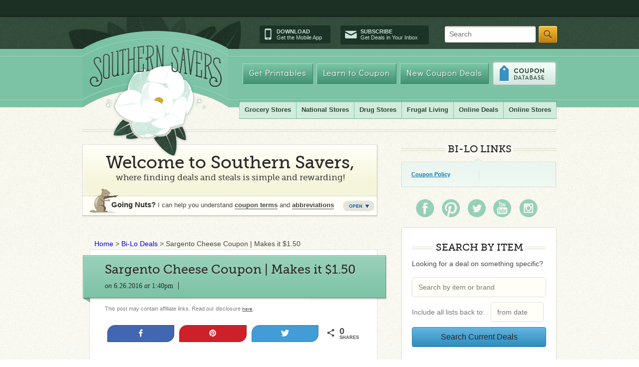

--- FILE ---
content_type: text/html; charset=UTF-8
request_url: https://www.southernsavers.com/sargento-cheese-coupon-makes-it-1-50/
body_size: 20887
content:
<!DOCTYPE html>
<html>

<head><link rel="stylesheet" type="text/css" href="https://www.southernsavers.com/wp-content/cache/minify/f24e6.css" media="all" />

<!-- Google Tag Manager -->
<script>(function(w,d,s,l,i){w[l]=w[l]||[];w[l].push({'gtm.start':
new Date().getTime(),event:'gtm.js'});var f=d.getElementsByTagName(s)[0],
j=d.createElement(s),dl=l!='dataLayer'?'&l='+l:'';j.async=true;j.src=
'https://www.googletagmanager.com/gtm.js?id='+i+dl;f.parentNode.insertBefore(j,f);
})(window,document,'script','dataLayer','GTM-WSCTKGJ');</script>
<!-- End Google Tag Manager -->
<meta name="partnerboostverifycode" content="32dc01246faccb7f5b3cad5016dd5033" />
<meta name="msvalidate.01" content="73A0D3DEF997E1FFDC81C8E74314A6FD" />
  <meta http-equiv="X-UA-Compatible" content="IE=9; IE=8; IE=7; IE=EDGE; chrome=1" />
  <title>Sargento Cheese Coupon | Makes it $1.50 :: Southern Savers</title>
  <link rel="shortcut icon" href="//www.southernsavers.com/favicon.ico" type="image/x-icon" />
      <meta name="keywords" content="New Coupons,shopping-deal,shopping-list," />
    
  <meta name="p:domain_verify" content="33d9c11d316fbc4426ec1df62dd05c29"/>  
  <meta http-equiv="Content-Type" content="text/html; charset=UTF-8" />
  
  
    

<style> ul.bullets li {padding:0;margin:8px 0px 10px 15px;list-style-position:outside;}</style>

  <!--[if IE]>
  <link rel="stylesheet" type="text/css" media="all" href="https://www.southernsavers.com/wp-content/themes/southernsavers/css/ie.css" />  
  <![endif]-->
  <!--[if IE 6]>
  <link rel="stylesheet" type="text/css" media="all" href="https://www.southernsavers.com/wp-content/themes/southernsavers/css/ie6.css" />
  <![endif]-->
  
  <link rel="alternate" type="application/rss+xml" title="Southern Savers RSS Feed" href="https://www.southernsavers.com/feed/" />
  <link rel="pingback" href="https://www.southernsavers.com/xmlrpc.php" />
  
  
<!-- Social Warfare v3.5.3 https://warfareplugins.com --><meta property="og:description" content="There is a new Sargento cheese coupon that became available today. Stack this coupon with a competitor coupon at Bi-Lo and get cheese slices for $1.50.Sargento Cheese Coupon -$1/2 Sargento natural cheese slices printableBi-Lo Deal	Buy:(2) Sargento Natural Sliced or Shredded Cheese , 5-8 oz, $2.50Use:-$1/2 Sargento Natural Sliced Cheese, (Publix Coupon), Summer Grilling booklet or printable-$1/2 Sargento natural cheese slices printableMakes it $1.50See more food coupons...Coupons powered by Coupons.com"><meta property="og:title" content="Sargento Cheese Coupon | Makes it $1.50"><meta property="article_author" content="Jenny"><meta property="article_publisher" content="https://www.facebook.com/southernsavers"><meta property="fb:app_id" content="529576650555031"><meta property="og:type" content="article"><meta property="og:url" content="https://www.southernsavers.com/sargento-cheese-coupon-makes-it-1-50/"><meta property="og:site_name" content="Southern Savers"><meta property="article:published_time" content="2016-06-26T13:40:39+00:00"><meta property="article:modified_time" content="2016-06-24T17:24:05+00:00"><meta property="og:updated_time" content="2016-06-24T17:24:05+00:00"><meta name="twitter:title" content=""><meta name="twitter:description" content=""><meta name="twitter:image" content=""><meta name="twitter:site" content="@southernsavers"><meta name="twitter:creator" content="@southernsavers"><meta name="twitter:card" content="summary"><style>@font-face {font-family: "sw-icon-font";src:url("https://www.southernsavers.com/wp-content/plugins/social-warfare/assets/fonts/sw-icon-font.eot?ver=3.5.3");src:url("https://www.southernsavers.com/wp-content/plugins/social-warfare/assets/fonts/sw-icon-font.eot?ver=3.5.3#iefix") format("embedded-opentype"),url("https://www.southernsavers.com/wp-content/plugins/social-warfare/assets/fonts/sw-icon-font.woff?ver=3.5.3") format("woff"),
	url("https://www.southernsavers.com/wp-content/plugins/social-warfare/assets/fonts/sw-icon-font.ttf?ver=3.5.3") format("truetype"),url("https://www.southernsavers.com/wp-content/plugins/social-warfare/assets/fonts/sw-icon-font.svg?ver=3.5.3#1445203416") format("svg");font-weight: normal;font-style: normal;}</style>
<!-- Social Warfare v3.5.3 https://warfareplugins.com -->


<!-- This site is optimized with the Yoast SEO plugin v8.3 - https://yoast.com/wordpress/plugins/seo/ -->
<meta name="description" content="There is a new Sargento cheese coupon that became available today. Stack this coupon with a competitor coupon at Bi-Lo and get cheese slices for $1.50."/>
<link rel="canonical" href="https://www.southernsavers.com/sargento-cheese-coupon-makes-it-1-50/" />
<link rel="publisher" href="https://plus.google.com/+southernsavers"/>
<meta name="twitter:card" content="summary" />
<meta name="twitter:description" content="There is a new Sargento cheese coupon that became available today. Stack this coupon with a competitor coupon at Bi-Lo and get cheese slices for $1.50." />
<meta name="twitter:title" content="Sargento Cheese Coupon | Makes it $1.50" />
<meta name="twitter:site" content="@Southernsavers" />
<meta name="twitter:image" content="http://www.southernsavers.com/wp-content/uploads/2014/10/sargento-coupon.jpg" />
<meta name="twitter:creator" content="@Southernsavers" />
<script type='application/ld+json'>{"@context":"https:\/\/schema.org","@type":"Organization","url":"https:\/\/www.southernsavers.com\/","sameAs":["http:\/\/www.facebook.com\/southernsavers","https:\/\/plus.google.com\/+southernsavers","https:\/\/twitter.com\/Southernsavers"],"@id":"https:\/\/www.southernsavers.com\/#organization","name":"Southern Savers","logo":"http:\/\/www.southernsavers.com\/badges\/ss-medium-badge.png"}</script>
<script type='application/ld+json'>{"@context":"https:\/\/schema.org","@type":"BreadcrumbList","itemListElement":[{"@type":"ListItem","position":1,"item":{"@id":"https:\/\/www.southernsavers.com\/","name":"Home"}},{"@type":"ListItem","position":2,"item":{"@id":"https:\/\/www.southernsavers.com\/bi-lo\/","name":"Bi-Lo Deals"}},{"@type":"ListItem","position":3,"item":{"@id":"https:\/\/www.southernsavers.com\/sargento-cheese-coupon-makes-it-1-50\/","name":"Sargento Cheese Coupon | Makes it $1.50"}}]}</script>
<!-- / Yoast SEO plugin. -->

<link rel='dns-prefetch' href='//s.w.org' />
<link rel="alternate" type="application/rss+xml" title="Southern Savers &raquo; Sargento Cheese Coupon | Makes it $1.50 Comments Feed" href="https://www.southernsavers.com/sargento-cheese-coupon-makes-it-1-50/feed/" />
		<script type="text/javascript">
			window._wpemojiSettings = {"baseUrl":"https:\/\/s.w.org\/images\/core\/emoji\/2.2.1\/72x72\/","ext":".png","svgUrl":"https:\/\/s.w.org\/images\/core\/emoji\/2.2.1\/svg\/","svgExt":".svg","source":{"concatemoji":"https:\/\/www.southernsavers.com\/wp-includes\/js\/wp-emoji-release.min.js?ver=4.7.29"}};
			!function(t,a,e){var r,n,i,o=a.createElement("canvas"),l=o.getContext&&o.getContext("2d");function c(t){var e=a.createElement("script");e.src=t,e.defer=e.type="text/javascript",a.getElementsByTagName("head")[0].appendChild(e)}for(i=Array("flag","emoji4"),e.supports={everything:!0,everythingExceptFlag:!0},n=0;n<i.length;n++)e.supports[i[n]]=function(t){var e,a=String.fromCharCode;if(!l||!l.fillText)return!1;switch(l.clearRect(0,0,o.width,o.height),l.textBaseline="top",l.font="600 32px Arial",t){case"flag":return(l.fillText(a(55356,56826,55356,56819),0,0),o.toDataURL().length<3e3)?!1:(l.clearRect(0,0,o.width,o.height),l.fillText(a(55356,57331,65039,8205,55356,57096),0,0),e=o.toDataURL(),l.clearRect(0,0,o.width,o.height),l.fillText(a(55356,57331,55356,57096),0,0),e!==o.toDataURL());case"emoji4":return l.fillText(a(55357,56425,55356,57341,8205,55357,56507),0,0),e=o.toDataURL(),l.clearRect(0,0,o.width,o.height),l.fillText(a(55357,56425,55356,57341,55357,56507),0,0),e!==o.toDataURL()}return!1}(i[n]),e.supports.everything=e.supports.everything&&e.supports[i[n]],"flag"!==i[n]&&(e.supports.everythingExceptFlag=e.supports.everythingExceptFlag&&e.supports[i[n]]);e.supports.everythingExceptFlag=e.supports.everythingExceptFlag&&!e.supports.flag,e.DOMReady=!1,e.readyCallback=function(){e.DOMReady=!0},e.supports.everything||(r=function(){e.readyCallback()},a.addEventListener?(a.addEventListener("DOMContentLoaded",r,!1),t.addEventListener("load",r,!1)):(t.attachEvent("onload",r),a.attachEvent("onreadystatechange",function(){"complete"===a.readyState&&e.readyCallback()})),(r=e.source||{}).concatemoji?c(r.concatemoji):r.wpemoji&&r.twemoji&&(c(r.twemoji),c(r.wpemoji)))}(window,document,window._wpemojiSettings);
		</script>
		<style type="text/css">
img.wp-smiley,
img.emoji {
	display: inline !important;
	border: none !important;
	box-shadow: none !important;
	height: 1em !important;
	width: 1em !important;
	margin: 0 .07em !important;
	vertical-align: -0.1em !important;
	background: none !important;
	padding: 0 !important;
}
</style>


<script type="text/javascript" src="https://www.southernsavers.com/wp-content/cache/minify/46f5e.js"></script>


<link rel='https://api.w.org/' href='https://www.southernsavers.com/wp-json/' />
<link rel="EditURI" type="application/rsd+xml" title="RSD" href="https://www.southernsavers.com/xmlrpc.php?rsd" />
<link rel="wlwmanifest" type="application/wlwmanifest+xml" href="https://www.southernsavers.com/wp-includes/wlwmanifest.xml" /> 
<meta name="generator" content="WordPress 4.7.29" />
<link rel='shortlink' href='https://www.southernsavers.com/?p=347157' />
<link rel="alternate" type="application/json+oembed" href="https://www.southernsavers.com/wp-json/oembed/1.0/embed?url=https%3A%2F%2Fwww.southernsavers.com%2Fsargento-cheese-coupon-makes-it-1-50%2F" />
<link rel="alternate" type="text/xml+oembed" href="https://www.southernsavers.com/wp-json/oembed/1.0/embed?url=https%3A%2F%2Fwww.southernsavers.com%2Fsargento-cheese-coupon-makes-it-1-50%2F&#038;format=xml" />




<!-- Facebook Like Thumbnail -->
<link rel="image_src" href="http://www.southernsavers.com/wp-content/uploads/2014/10/sargento-coupon.jpg" />
<!-- End Facebook Like Thumbnail -->

  <script src="//code.jquery.com/jquery-2.2.2.min.js"></script>
  <script src="//cdnjs.cloudflare.com/ajax/libs/jquery-ajaxtransport-xdomainrequest/1.0.3/jquery.xdomainrequest.min.js"></script><!-- to support widgets in lte ie9 -->
  <script type="text/javascript" src="https://www.southernsavers.com/wp-content/cache/minify/8cbd0.js"></script>

  <script type="text/javascript"> 
    $ = jQuery;
    $(document).ready(function(){
      $.getJSON("//clipmunk.southernsavers.com/navigation.js?callback=?", function(data){
        $("#navigation").html(data.html);
        window.savedLists = data.saved_lists;
       if (typeof elm !== 'undefined' && typeof elm.ports !== 'undefined' && typeof elm.ports.incomingSavedLists !== 'undefined') {
          elm.ports.incomingSavedLists.send(data.saved_lists);
        }
  });
    });
  </script>

<script>
  (function(i,s,o,g,r,a,m){i['GoogleAnalyticsObject']=r;i[r]=i[r]||function(){
  (i[r].q=i[r].q||[]).push(arguments)},i[r].l=1*new Date();a=s.createElement(o),
  m=s.getElementsByTagName(o)[0];a.async=1;a.src=g;m.parentNode.insertBefore(a,m)
  })(window,document,'script','//www.google-analytics.com/analytics.js','ga');

  ga('create', 'UA-4773284-1', 'southernsavers.com');
  ga('send', 'pageview');

</script>

<script type="text/javascript">var switchTo5x=true;</script>

<script>(function() {
  var _fbq = window._fbq || (window._fbq = []);
  if (!_fbq.loaded) {
    var fbds = document.createElement('script');
    fbds.async = true;
    fbds.src = '//connect.facebook.net/en_US/fbds.js';
    var s = document.getElementsByTagName('script')[0];
    s.parentNode.insertBefore(fbds, s);
    _fbq.loaded = true;
  }
  _fbq.push(['addPixelId', '1485634898324929']);
})();
window._fbq = window._fbq || [];
window._fbq.push(['track', 'PixelInitialized', {}]);
</script>
<noscript><img height="1" width="1" alt="" style="display:none" src="https://www.facebook.com/tr?id=1485634898324929&amp;ev=PixelInitialized" /></noscript>
<style>
@media screen and (max-width: 480px;) {
  .mobile-hide{display: none!important;}
}
.martin-interjection, .promotion {display:block;font-weight: normal;color:#2c2a2a;padding:15px 58px 50px 155px;width:333px;height:57px;background:url(images/martin-interjection.png) no-repeat scroll 0 0;margin-bottom:18px;line-height:21px;}
.article .martin-interjection, .promotion {width:auto;height:auto;padding:18px 30px 18px 100px;border:1px solid #dddddd;background-image:url(//www.southernsavers.com/wp-content/themes/southernsavers/css/images/marty-banner.png);background-position:20px center;}

.promotion {font-weight:normal;}


</style>
<script src="https://code.jquery.com/jquery-1.11.1.min.js"></script>
<link rel="stylesheet" href="//code.jquery.com/ui/1.11.4/themes/smoothness/jquery-ui.css">
<script src="https://code.jquery.com/ui/1.11.4/jquery-ui.min.js"></script>
<script>
  $(function() {
    $( "#from" ).datepicker();
  });
</script>
<!-- Google Ads -->
<script async src="https://pagead2.googlesyndication.com/pagead/js/adsbygoogle.js?client=ca-pub-5445225772422500"
     data-overlays="bottom" crossorigin="anonymous"></script>
<!-- End Google Ads -->

<!-- MailerLite Universal -->
<script>
    (function(w,d,e,u,f,l,n){w[f]=w[f]||function(){(w[f].q=w[f].q||[])
    .push(arguments);},l=d.createElement(e),l.async=1,l.src=u,
    n=d.getElementsByTagName(e)[0],n.parentNode.insertBefore(l,n);})
    (window,document,'script','https://assets.mailerlite.com/js/universal.js','ml');
    ml('account', '1095740');
</script>
<!-- End MailerLite Universal -->

</head>


<body class="post-template-default single single-post postid-347157 single-format-standard">

<div id="navigation"></div>
<div id="outer-wrap">
  <div id="ribbon"></div>
  <div id="wrapper">
    <div id="header">
      
      <div id="logo">
        <img src="https://www.southernsavers.com/wp-content/themes/southernsavers/css/images/logo-bg.png">
        <a id="home-link" href="/">Southern Savers</a>
      </div>
      
      <div class="utility">
 
        <div class="utility-cta">
          <div class="utility-app"><span class="icon-mobile"></span><a href="//www.southernsavers.com/mobile-app/" title="Download our iPhone or Android app"><span>Download</span>Get the Mobile App</a></div>
          <div class="utility-subscribe"><span class="icon-mail"></span><a href="//www.southernsavers.com/get-our-daily-emails/" title="Subscribe to our Emails"><span>Subscribe</span>Get Deals in Your Inbox</a></div>
        </div>
          <form id="search-form" method="get" action="//www.southernsavers.com/search-southern-savers/"> 

          <div> 
          <input type="hidden" value="partner-pub-5445225772422500:b0gq9nb69sl" name="cx"> 
          <input type="hidden" value="FORID:9" name="cof"> 
          <input type="hidden" value="ISO-8859-1" name="ie"> 
          <span id="search-placeholder">Search</span>
                    <span class="search-wrapper"><span class="left"></span>
          <input type="text" class="search" size="31" name="q" > 
          <span class="right"></span></span>
          <input type="submit" value="Search" name="sa" class="search-btn"> 
          <input type="hidden" value="more:recent4" name="hq"> 
          </div> 
          <input type="hidden" name="siteurl" value="www.southernsavers.com/search-southern-savers/">
          </form>

      </div>
      
      
<ul id="nav" class=""><li id="menu-item-23940" class="neutra menu-item menu-item-type-post_type menu-item-object-page menu-item-23940"><a href="//www.southernsavers.com/printables/">Get Printables</a></li>
<li id="menu-item-23941" class="neutra menu-item menu-item-type-post_type menu-item-object-page menu-item-23941"><a href="//www.southernsavers.com/learn/">Learn to Coupon</a></li>
<li id="menu-item-23914" class="neutra menu-item menu-item-type-post_type menu-item-object-page menu-item-23914"><a href="//www.southernsavers.com/printable-coupons/">New Coupon Deals</a></li>
<li id="menu-item-87695" class="coupon menu-item menu-item-type-custom menu-item-object-custom menu-item-87695"><a href="//www.southernsavers.com/coupon-database">Coupon Database</a></li>
</ul>

      
      <div id="subnav">
          <ul id="drug-store">
            <li class="first">
              <a href="">Grocery Stores</a>
              <ul class="sub-menu">
                <li>
                  <a href="//www.southernsavers.com/harris-teeter-weekly-ad-deals/">Harris Teeter</a>
                  <ul class="sub-menu-sub">
                    <li>
                      <a href="//www.southernsavers.com/harris-teeter-weekly-ad-deals/">Weekly Ad</a>
                    </li>
                    <li>
                      <a href="//www.southernsavers.com/tag/harris-teeter-extra-deals/">Extra Deals</a>
                    </li>
                    <li>
                      <a href="//www.southernsavers.com/harris-teeter-weekly-ad-deals/#dollar-or-less">$1 or Less</a>
                    </li>
                  </ul>
                </li>
                <li>
                  <a href="//www.southernsavers.com/kroger-weekly-ad-deals/">Kroger</a>
                  <ul class="sub-menu-sub">
                    <li>
                      <a href="//www.southernsavers.com/kroger-weekly-ad-deals/">Weekly Ad</a>
                    </li>
                    <li>
                      <a href="//www.southernsavers.com/tag/kroger-extra-deals">Extra Deals</a>
                    </li>
                    <li>
                      <a href="//www.southernsavers.com/kroger-weekly-ad-deals/#dollar-or-less">$1 or Less</a>
                    </li>
                    <li>
                      <a href="//www.southernsavers.com/menu-plans/kroger-meal-plans/">Meal Plans</a>
                    </li>
                  </ul>
                </li>
                <li>
                  <a href="//www.southernsavers.com/publix-weekly-ad-deals/">Publix</a>
                  <ul class="sub-menu-sub">
                    <li>
                      <a href="//www.southernsavers.com/publix-weekly-ad-deals/">Weekly Ad</a>
                    </li>
                    <li>
                      <a href="//www.southernsavers.com/tag/publix-extra-deals">Extra Deals</a>
                    </li>
                    <li>
                      <a href="//www.southernsavers.com/publix-weekly-ad-deals/#dollar-or-less">$1 or Less</a>
                    </li>
                    <li>
                      <a href="//www.southernsavers.com/menu-plans/publix-meal-plans/">Meal Plans</a>
                    </li>
                  </ul>
                </li>
                <li>
                  <span style="border-bottom: 1px solid #b9daca; display: block; height: 1px; margin: 0 10px;"></span>
                </li>
                <li>
                  <a href="//www.southernsavers.com/aldi-weekly-ad-deals/">Aldi</a>
                </li>
                <li>
                  <a href="//www.southernsavers.com/food-city-weekly-ad-deals/">Food City</a>
                </li>
                <li>
                  <a href="//www.southernsavers.com/food-lion-weekly-ad-deals/">Food Lion</a>
                </li>
                <li>
                  <a href="//www.southernsavers.com/ingles-weekly-ad-deals/">Ingles</a>
                </li>
                <li>
                  <a href="//www.southernsavers.com/lidl-weekly-ad-deals/">Lidl</a>
                </li>
                <li>
                  <a href="//www.southernsavers.com/lowes-foods-weekly-ad-deals/">Lowes Foods</a>
                </li>
<li>
<a href="//www.southernsavers.com/sprouts-farmers-market-weekly-ad-deals/">Sprouts</a>
</li>
                <li>
                  <a href="//www.southernsavers.com/winn-dixie-weekly-ad-deals/">Winn Dixie</a>
                </li>
              </ul>
            </li>
            <li>
              <a href="">National Stores</a>
              <ul class="sub-menu">
                <!-- <li>
                  <a href="//www.southernsavers.com/tag/black-friday-ad/">Black Friday Ads</a>
                </li>-->
                <li>
                  <a href="//www.southernsavers.com/dollar-general-weekly-ad-deals/">Dollar General</a>
                </li>
                <li>
                  <a href="//www.southernsavers.com/office-supply-stores/">Office Supply Stores</a>
                </li>
                <li>
                  <a href="//www.southernsavers.com/target-weekly-ad-deals/">Target</a>
                  <ul class="sub-menu-sub">
                    <li>
                      <a href="//www.southernsavers.com/target-weekly-ad-deals/">Weekly Ad</a>
                    </li>
                    <li>
                      <a href="//www.southernsavers.com/tag/target-extra-deals">Extra Deals</a>
                    </li>
                    <li>
                      <a href="//www.southernsavers.com/target/online-deals/">Online Deals</a>
                    </li>
                    <li>
                      <a href="//www.southernsavers.com/target/target-coupons/">Target Coupons</a>
                    </li>
                  </ul>
                </li>
                <li>
                  <a href="//www.southernsavers.com/walmart-deals-weekly-ad/">Walmart</a>
                  <ul class="sub-menu-sub">
                  <li>
                      <a href="//www.southernsavers.com/walmart/walmart-online-deals/">Online Deals</a>
                    </li>
		</ul>
                </li>
                <li>
                  <a href="//www.southernsavers.com/warehouse-clubs/">Warehouse Clubs</a>
                </li>
              </ul>
            </li>
            <li>
              <a href="">Drug Stores</a>
              <ul class="sub-menu">
                <li>
                  <a href="//www.southernsavers.com/cvs-weekly-ad-deals/">CVS</a>
                  <ul class="sub-menu-sub">
                    <li>
                      <a href="//www.southernsavers.com/cvs-weekly-ad-deals/">Weekly Ad</a>
                    </li>
                    <li>
                      <a href="//www.southernsavers.com/tag/cvs-extra-deals">Extra Deals</a>
                    </li>
                    <li>
                      <a href="//www.southernsavers.com/tag/cvs-store-coupons">Store Coupons</a>
                    </li>
                  </ul>
                </li>
                <li>
                  <a href="//www.southernsavers.com/walgreens-weekly-ad-deals/">Walgreens</a>
                  <ul class="sub-menu-sub">
                    <li>
                      <a href="//www.southernsavers.com/walgreens-weekly-ad-deals/">Weekly Ad</a>
                    </li>
                    <li>
                      <a href="//www.southernsavers.com/tag/walgreens-extra-deals">Extra Deals</a>
                    </li>
                  </ul>
                </li>
                <li>
                  <a href="//www.southernsavers.com/tag/top-drugstore-deals">Weekly Top Deals</a>
                </li>
              </ul>
            </li>
            <li>
              <a href="//www.southernsavers.com/frugal-living/">Frugal Living</a>
              <ul class="sub-menu">
                <li>
                    <a href="//www.southernsavers.com/frugal-living/saving-money/">Saving Money</a>
                </li>
                <li>
                    <a href="//www.southernsavers.com/making-money/">Making Money</a>
                </li>
                <li>
                    <a href="//www.southernsavers.com/menu-plans/">Menu Plans</a>
                </li>
                <li>
                    <a href="//www.southernsavers.com/frugal-living/frugal-travel/">Travel</a>
                </li>
                <li>
                    <a href="//www.southernsavers.com/extreme-couponer-101/">Couponing 101</a>
                </li>
                <li>
                    <a href="//www.southernsavers.com/frugal-living/frugal-crafts/">Crafts</a>
                </li>
                <li>
                    <a href="//www.southernsavers.com/frugal-living/frugal-dates-frugal-living/">Date Ideas</a>
                </li>
                <li>
                    <a href="//www.southernsavers.com/frugal-living/frugal-decor/">Decor</a>
                </li>
                <li>
                    <a href="//www.southernsavers.com/frugal-living/frugal-recipes-frugal-living/">Recipes</a>
	 	    <ul class="sub-menu-sub">
			<li>
				<a href="//www.southernsavers.com/frugal-living/frugal-recipes-frugal-living/desserts/">Desserts</a>
			</li>
			<li>
				<a href="//www.southernsavers.com/frugal-living/frugal-recipes-frugal-living/entrees/">Entrees</a>
			</li>
			<li>
				<a href"//www.southernsavers.com/frugal-living/frugal-recipes-frugal-living/keto/">Keto</a>
			</li>
			<li>
				<a href"//www.southernsavers.com/frugal-living/frugal-recipes-frugal-living/sides/">Sides</a>
			</li>
		    </ul>
                </li>
              </ul>
            </li>
            <li>
              <a href="//www.southernsavers.com/online-shopping/">Online Deals</a>
              <ul class="sub-menu">
               <li>
                  <a href="//www.southernsavers.com/black-friday/">Black Friday Deals</a>
                </li>
                <li>
                  <a href="//www.southernsavers.com/holiday-deals/christmas-deals/">Christmas Deals</a>
                </li>
                <li>
                  <a href="//www.southernsavers.com/amazon/">Amazon Deals</a>
                </li>
                <li>
                  <a href="//www.southernsavers.com/clothing-deals/">Clothing Deals</a>
   	      	  <ul class="sub-menu-sub last">
			<li>
			 <a href="//www.southernsavers.com/clothing-deals/bags-jewelry/">Bags & Jewelry</a>
			</li>
			<li>
			 <a href="//www.southernsavers.com/clothing-deals/clothing/">Clothing</a>
			</li>
			<li>
			<a href="//www.southernsavers.com/clothing-deals/shoe-deals/">Shoes</a>
			</li>
			<li>
			<a href="//www.southernsavers.com/clothing-deals/swimwear/">Swimwear</a>
			</li>
               	  </ul>
                </li>
                <li>
                  <a href="//www.southernsavers.com/clearance-deals/">Clearance Deals</a>
                </li>
		<li>
                  <a href="//www.southernsavers.com/home/">Household Deals</a>
		   <ul class="sub-menu-sub last">
			<li>
			 <a href="//www.southernsavers.com/home/bed-bath/">Bed & Bath</a>
			</li>
			<li>
			 <a href="//www.southernsavers.com/home/electronics/">Electronics</a>
			</li>
			<li>
			<a href="//www.southernsavers.com/home/furniture/">Furniture</a>
			</li>
			<li>
			<a href="//www.southernsavers.com/home/home-decor/">Home Decor</a>
			</li>
			<li>
			<a href="//www.southernsavers.com/home/kitchen/">Kitchen</a>
			</li>
			<li>
			<a href="//www.southernsavers.com/home/luggage/">Luggage</a>
			</li>
			<li>
			<a href="//www.southernsavers.com/home/outdoor-patio/">Outdoor & Patio</a>
			</li>
			<li>
			<a href="//www.southernsavers.com/home/pets/">Pets</a>
			</li>
			<li>
			<a href="//www.southernsavers.com/home/rugs/">Rugs</a>
			</li>
			<li>
			<a href="//www.southernsavers.com/home/toys-games/">Toys & Games</a>
			</li>
			<li>
			<a href="//www.southernsavers.com/home/vacuums/">Vacuums</a>
			</li>
		  </ul>
		</li>
                <li>
                  <a href="//www.southernsavers.com/baby-deals/">Baby Deals</a>
                </li>
                <li>
                  <a href="//www.southernsavers.com/kids/">Kids Deals</a>
                </li>
              <li>
                  <a href="//www.southernsavers.com/beauty-and-personal-care/">Personal Care Deals</a>
                </li>  
                <li>
                  <a href="//www.southernsavers.com/entertainment/">Entertainment Deals</a>
                </li>
                <li>
                  <a href="//www.southernsavers.com/travel-deals/">Travel Deals</a>
                </li>
                <li>
                  <a href="//www.southernsavers.com/photo-deals/">Photo Deals</a>
                </li>
              </ul>
            </li>
  	    <li>
              <a href=//www.southernsavers.com/online-shopping/">Online Stores</a>
              <ul class="sub-menu last">
                <li>
                  <a href="//www.southernsavers.com/amazon/">Amazon</a>
                </li>
                <li>
                  <a href="//www.southernsavers.com/online-shopping/best-buy/">Best Buy</a>
                </li>
                <li>
                  <a href="//www.southernsavers.com/online-shopping/carters/">Carters</a>
                </li>
                <li>
                  <a href="//www.southernsavers.com/online-shopping/columbia/">Columbia</a>
                </li>
                <li>
                  <a href="//www.southernsavers.com/online-shopping/home-depot/">Home Depot</a>
                </li>
		<li>
                  <a href="//www.southernsavers.com/online-shopping/jcpenney/">JCPenney</a>
                </li>
		<li>
                  <a href="//www.southernsavers.com/online-shopping/kate-spade/">Kate Spade</a>
                </li>
		<li>
                  <a href="//www.southernsavers.com/online-shopping/kohls/">Kohl’s</a>
                </li>
		<li>
                  <a href="//www.southernsavers.com/online-shopping/lands-end/">Lands End</a>
                </li>
		<li>
                  <a href="//www.southernsavers.com/online-shopping/lowes/">Lowe’s</a>
                </li>
		<li>
                  <a href="//www.southernsavers.com/online-shopping/old-navy/">Old Navy</a>
                </li>
		<li>
                  <a href="//www.southernsavers.com/online-shopping/qvc/">QVC</a>
                </li>
		<li>
                  <a href="//www.southernsavers.com/online-shopping/reebok/">Reebok</a>
                </li>
		<li>
                  <a href="//www.southernsavers.com/target/online-deals/">Target</a>
                </li>
		<li>
                  <a href="//www.southernsavers.com/online-shopping/vera-bradley/">Vera Bradley</a>
                </li>
		<li>
                  <a href="//www.southernsavers.com/walmart/walmart-online-deals/">Walmart</a>
                </li>
		<li>
                  <a href="//www.southernsavers.com/online-shopping/wayfair/">Wayfair</a>
                </li>
		<li>
                  <a href="//www.southernsavers.com/online-shopping/woot/">Woot!</a>
                </li>
              </ul>
	   </i>
 	</ul>
        </div>
      <!-- #subnav END -->
    </div>

    <div id="content">

<!--index.php-->
<div id="main">
  <div id="welcome-banner" class="closed">
  <div class="heading">            
    <div class="left"></div>
    <div class="middle">
      <span class="big fago">Welcome to Southern Savers,</span>
      <span class="small fago">where finding deals and steals is simple and rewarding!</span>
    </div>
    <div class="right"></div>
  </div>
  <div class="content">
    <div class="marty">
        <p>See I told you, this would help!</p>
    </div>
    <div class="open-main">
      <ul class="quick">
        <li><a href="http://www.southernsavers.com/learn">How to Start Couponing</a>
        <li><a href="http://www.southernsavers.com/store-policies/">Store Coupon Policies</a>
        <li><a href="http://www.southernsavers.com/coupon-facts/">Where to Get Coupons</a>
        <li><a href="http://www.southernsavers.com/tutorials">Video Tutorials</a>
      </ul>
      <div class="abbreviations">
        <a href="http://www.southernsavers.com/coupon-facts/#coupon-lang-and-lingo">Coupon Abbreviations</a>
        <ul>
          <li><span class="abbr store-coupon">SC</span> = Store Coupon</li>
          <li><span class="abbr manuf-coupon">MC</span> = Manufacturer Coupon</li>
          <li><span class="abbr">SS</span> = Smart Source</li>
          <li><span class="abbr">RMN</span> = Retail Me Not</li>
          <li><span class="abbr">PG</span> = Proctor and Gamble</li>
        </ul>
      </div>
      <div class="terms">
        <a href="http://www.southernsavers.com/coupon-facts/#coupon-lang-and-lingo">Coupon Terms</a>
        <ul>
          <li><span class="abbr">WYB</span> = When You Buy</li>
          <li><span class="abbr">B1G1</span> = Buy One Get One Free</li>
          <li><span class="abbr">.75/1</span> = 75 cents off one item</li>
          <li><span class="abbr">.75/3</span> = 75 cents off three items</li>
          <li><span class="abbr">EXP</span> = Expiration Date</li>
        </ul>
      </div>
    </div>
    <p class="closed-main">
      <span>Going Nuts?</span> I can help you understand <a href="http://www.southernsavers.com/coupon-facts/#coupon-lang-and-lingo">coupon terms</a> and <a href="http://www.southernsavers.com/coupon-facts/#coupon-lang-and-lingo">abbreviations</a>
    </p>
    <div class="utility">
      <a href="#" class="close-open"></a>
    </div>
    <div class="bottom"></div>
  </div>
</div>
<p id="breadcrumbs"><span><span><a href="https://www.southernsavers.com/" >Home</a> &gt; <span><a href="https://www.southernsavers.com/bi-lo/" >Bi-Lo Deals</a> &gt; <span class="breadcrumb_last">Sargento Cheese Coupon | Makes it $1.50</span></span></span></span></p>    <style>
.img-rwd img { max-width:500px; height: auto; }
</style>




  <div class="article">
        <div class="header">
          <div class="top"></div>
      <div class="wrapper">
        <div class="middle">
          <h1 id="post-347157"><a href="https://www.southernsavers.com/sargento-cheese-coupon-makes-it-1-50/" rel="bookmark" title="Sargento Cheese Coupon | Makes it $1.50">Sargento Cheese Coupon | Makes it $1.50</a></h1>
                              <div class="timestamp">on <span class="date">6.26.2016</span> at <span class="time">1:40pm</span></div>
          
          <a href="https://www.southernsavers.com/sargento-cheese-coupon-makes-it-1-50/#respond" class="comments"><span class="dsq-postid" data-dsqidentifier="347157 http://www.southernsavers.com/?p=347157">0</span> Comments</a>
                  </div>
      </div>
    </div>
    
    <div class="content">
  <p style="color: gray; font-size: .8em; margin-top: -20px;">This post may contain affiliate links.  Read our disclosure <a style="text-transform: none; font-weight: normal; color: #505050 ;" href="http://www.southernsavers.com/disclosure-policy/" target="_blank">here</a>.</p>        <div class="post-347157 post type-post status-publish format-standard hentry category-bi-lo category-cheese-coupons category-printable-coupons tag-new-coupons tag-shopping-deal tag-shopping-list">

        <div class="swp_social_panel swp_horizontal_panel swp_leaf  swp_default_full_color swp_other_light_gray_outlines swp_individual_light_gray_outlines scale-100 scale-full_width" data-min-width="1100" data-float-color="#ffffff" data-float="none" data-float-mobile="none" data-transition="slide" ><div class="nc_tweetContainer swp_share_button swp_facebook" data-network="facebook"><a class="nc_tweet swp_share_link external" rel="nofollow noreferrer noopener" target="_blank" href="https://www.facebook.com/share.php?u=https%3A%2F%2Fwww.southernsavers.com%2Fsargento-cheese-coupon-makes-it-1-50%2F" data-link="https://www.facebook.com/share.php?u=https%3A%2F%2Fwww.southernsavers.com%2Fsargento-cheese-coupon-makes-it-1-50%2F"><span class="swp_count swp_hide"><span class="iconFiller"><span class="spaceManWilly"><i class="sw swp_facebook_icon"></i><span class="swp_share">Share</span></span></span></span></a></div><div class="nc_tweetContainer swp_share_button swp_pinterest" data-network="pinterest"><a rel="nofollow noreferrer noopener" class="nc_tweet swp_share_link noPop" onClick="var e=document.createElement('script');
						   e.setAttribute('type','text/javascript');
						   e.setAttribute('charset','UTF-8');
						   e.setAttribute('src','//assets.pinterest.com/js/pinmarklet.js?r='+Math.random()*99999999);
						   document.body.appendChild(e);
						" ><span class="swp_count swp_hide"><span class="iconFiller"><span class="spaceManWilly"><i class="sw swp_pinterest_icon"></i><span class="swp_share">Pin</span></span></span></span></a></div><div class="nc_tweetContainer swp_share_button swp_twitter" data-network="twitter"><a class="nc_tweet swp_share_link" rel="nofollow noreferrer noopener" target="_blank" href="https://twitter.com/intent/tweet?text=Sargento+Cheese+Coupon++Makes+it+%241.50&url=https%3A%2F%2Fwww.southernsavers.com%2Fsargento-cheese-coupon-makes-it-1-50%2F&via=southernsavers" data-link="https://twitter.com/intent/tweet?text=Sargento+Cheese+Coupon++Makes+it+%241.50&url=https%3A%2F%2Fwww.southernsavers.com%2Fsargento-cheese-coupon-makes-it-1-50%2F&via=southernsavers"><span class="swp_count swp_hide"><span class="iconFiller"><span class="spaceManWilly"><i class="sw swp_twitter_icon"></i><span class="swp_share">Tweet</span></span></span></span></a></div><div class="nc_tweetContainer swp_share_button total_shares total_sharesalt" ><span class="swp_count ">0 <span class="swp_label">Shares</span></span></div></div><div id="list_items" data-saved-lists-url="http://clipmunk.southernsavers.com/saved_lists" data-store-deals-list-id="5587332d69702d029aa00400"><img class="aligncenter wp-image-259419 size-full" src="http://www.southernsavers.com/wp-content/uploads/2014/10/sargento-coupon.jpg" alt="sargento cheese coupon" width="500" height="300" srcset="https://www.southernsavers.com/wp-content/uploads/2014/10/sargento-coupon.jpg 500w, https://www.southernsavers.com/wp-content/uploads/2014/10/sargento-coupon-150x90.jpg 150w, https://www.southernsavers.com/wp-content/uploads/2014/10/sargento-coupon-300x180.jpg 300w" sizes="(max-width: 500px) 100vw, 500px" />There is a new Sargento cheese coupon that became available today. Stack this coupon with a competitor coupon at Bi-Lo and get cheese slices for $1.50.</p>
<h3>Sargento Cheese Coupon</h3>
<p><span class="q"> -$1/2 Sargento natural cheese slices <a href="http://www.southernsavers.com/about/couponscom/?cid=19455393" target="_blank" data-external="true">printable</a></span></p>
<p><strong>Bi-Lo Deal</strong></p>
<ul>
<li data-deal-item-id="5768372038e90207090001c7"><strong>Buy:</strong><br />
(2) Sargento Natural Sliced or Shredded Cheese , 5-8 oz, $2.50<br />
<strong>Use:</strong><br />
-$1/2 Sargento Natural Sliced Cheese, (Publix Coupon), Summer Grilling booklet or <a href="http://getthesavings.com/SummerGrilling/" target="_blank" data-external="true" class="external" rel="nofollow">printable</a><br />
-$1/2 Sargento natural cheese slices <a href="http://www.southernsavers.com/about/couponscom/?cid=19455393" target="_blank" data-external="true">printable</a><br />
<em>Makes it $1.50</em></li>
</ul>
</div>
<p><em>See more food coupons&#8230;</em><br />
<script class="scriptId_500x410_145491" type="text/javascript">// <![CDATA[
var ci_cap_scriptId = "145491";
var ci_cap_bid = "1018300001";
var ci_cap_format = "500x410";
var ci_cap_channel = "";
// ]]&gt;</script><br />
<noscript>Coupons powered by <a href="http://www.coupons.com?pid=13903&#038;nid=10&#038;zid=xh20&#038;bid=1018300001" class="external" rel="nofollow" target="_blank">Coupons.com</a></p>
<p></noscript><br />
<script src="//bc.coupons.com" type="text/javascript"></script></p>
<div class="swp_social_panel swp_horizontal_panel swp_leaf  swp_default_full_color swp_other_light_gray_outlines swp_individual_light_gray_outlines scale-100 scale-full_width" data-min-width="1100" data-float-color="#ffffff" data-float="none" data-float-mobile="none" data-transition="slide" ><div class="nc_tweetContainer swp_share_button swp_facebook" data-network="facebook"><a class="nc_tweet swp_share_link external" rel="nofollow noreferrer noopener" target="_blank" href="https://www.facebook.com/share.php?u=https%3A%2F%2Fwww.southernsavers.com%2Fsargento-cheese-coupon-makes-it-1-50%2F" data-link="https://www.facebook.com/share.php?u=https%3A%2F%2Fwww.southernsavers.com%2Fsargento-cheese-coupon-makes-it-1-50%2F"><span class="swp_count swp_hide"><span class="iconFiller"><span class="spaceManWilly"><i class="sw swp_facebook_icon"></i><span class="swp_share">Share</span></span></span></span></a></div><div class="nc_tweetContainer swp_share_button swp_pinterest" data-network="pinterest"><a rel="nofollow noreferrer noopener" class="nc_tweet swp_share_link noPop" onClick="var e=document.createElement('script');
						   e.setAttribute('type','text/javascript');
						   e.setAttribute('charset','UTF-8');
						   e.setAttribute('src','//assets.pinterest.com/js/pinmarklet.js?r='+Math.random()*99999999);
						   document.body.appendChild(e);
						" ><span class="swp_count swp_hide"><span class="iconFiller"><span class="spaceManWilly"><i class="sw swp_pinterest_icon"></i><span class="swp_share">Pin</span></span></span></span></a></div><div class="nc_tweetContainer swp_share_button swp_twitter" data-network="twitter"><a class="nc_tweet swp_share_link" rel="nofollow noreferrer noopener" target="_blank" href="https://twitter.com/intent/tweet?text=Sargento+Cheese+Coupon++Makes+it+%241.50&url=https%3A%2F%2Fwww.southernsavers.com%2Fsargento-cheese-coupon-makes-it-1-50%2F&via=southernsavers" data-link="https://twitter.com/intent/tweet?text=Sargento+Cheese+Coupon++Makes+it+%241.50&url=https%3A%2F%2Fwww.southernsavers.com%2Fsargento-cheese-coupon-makes-it-1-50%2F&via=southernsavers"><span class="swp_count swp_hide"><span class="iconFiller"><span class="spaceManWilly"><i class="sw swp_twitter_icon"></i><span class="swp_share">Tweet</span></span></span></span></a></div><div class="nc_tweetContainer swp_share_button total_shares total_sharesalt" ><span class="swp_count ">0 <span class="swp_label">Shares</span></span></div></div><div class="swp-content-locator"></div><script>$('.post.tag-shopping-list img[title="shoppinglist1"]').parent("a").hide();</script>
<div class='sociable' style='float:none'><ul class='clearfix'></ul></div>
        </div>
            
        <div class="footer">
          <a class="add-comment" href="https://www.southernsavers.com/sargento-cheese-coupon-makes-it-1-50/#respond">Add A Comment</a>
        </div>
      
                
<!-- Google Ads -->
<!-- Before Comments -->
<ins class="adsbygoogle"
     style="display:block"
     data-ad-client="ca-pub-5445225772422500"
     data-ad-slot="6836551254"
     data-ad-format="auto"
     data-full-width-responsive="true"></ins>
<script>
     (adsbygoogle = window.adsbygoogle || []).push({});
</script>
<!-- End Google Ads -->

          <a name="comments"></a>

<div id="disqus_thread"></div>

                  </div>
  </div>

            
<!-- Google Ads -->
<!-- Before Comments -->
    <div class="article">
	<ins class="adsbygoogle"
	     style="display:block"
	     data-ad-client="ca-pub-5445225772422500"
	     data-ad-slot="6836551254"
	     data-ad-format="auto"
	     data-full-width-responsive="true"></ins>
	<script>
	     (adsbygoogle = window.adsbygoogle || []).push({});
	</script>
    </div>
<!-- End Google Ads -->


</div> <!-- /main -->

<script type="text/javascript">
//  var listscript = '/shoppinglist/scripts/createlist.js?d=0625';
//  var cmsession = $.cookie('clipmunk_production_loggedin');
//  if(cmsession){
//    listscript = 'http://clipmunk.southernsavers.com/saved_lists/new.js';
//  }
//  $(".post.tag-shopping-list img[title='shoppinglist1']").parent("a").hide();
//  $(".single .post.tag-shopping-list h3:first").before('<p class="martin-interjection">Check the items you plan to buy to create a printable shopping list.</p>');
  var listscript = '//clipmunk.southernsavers.com/saved_lists/new.js';
  $.getScript(listscript).fail(function() {
    console.log( "Failed to load: " + listscript);
  });
  $('<link/>').attr({ rel: 'stylesheet', type: 'text/css', href:'/shoppinglist/css/createlist.css?d=0409' }).appendTo('head');
</script>

<div id="sidebar">
  
  <h2 class="zineslab"><span>Bi-Lo LINKS</span></h2>
  <div class="category-links">
    <div class="tip"></div>
    <ul>
                    <li class="left"><a href="https://www.bi-lo.com/about/coupon-policy" class="external" rel="nofollow" target="_blank">Coupon Policy</a></li>
                  </ul>
  </div>
    
  <div class="top-links">
    <div class="social-icons" style="text-align: center;">
      <a href="https://www.facebook.com/southernsavers" target="_blank" id="Facebook" class="social-facebook tooltip external" rel="nofollow"></a>
      <a href="//www.pinterest.com/southernsavers/" target="_blank" id="Pinterest" class="social-pinterest tooltip external" rel="nofollow"></a>
      <a href="//www.twitter.com/southernsavers" target="_blank" id="Twitter" class="social-twitter tooltip external" rel="nofollow"></a>
      <a href="//www.youtube.com/southernsavers" target="_blank" id="YouTube" class="social-youtube tooltip external" rel="nofollow"></a>
      <a href="//www.instagram.com/southernsavers" target="_blank" id="Instagram" class="social-instagram tooltip external" rel="nofollow"></a>
    </div>
  
<!-- Item Search -->
    <div class="search-widget">
    <h2><span class="small">&nbsp;</span><span class="big">Search by Item</span></h2>
    <p>Looking for a deal on something specific?</p>
    <form action="//clipmunk.southernsavers.com/item-search" accept-charset="UTF-8" method="get" class="search-sidebar">
    <input name="utf8" type="hidden" value="✓">
    <div class="input searchfield">
        <label for="query"></label>
        <input name="query" placeholder="Search by item or brand" type="text" class="search-keyword">
    </div>
    <div class="input">
        <div class="field-group">
            <label for="Include_all_lists_back_to:">Include all lists back to: &nbsp;</label>
            <input type="text" name="start_date" id="from" placeholder="from date" size="10" class="txb">
        </div>
        <input type="submit" name="commit" value="Search Current Deals" class="button" style="width:100%; margin-top:10px; ">
    </div>
    </form>
  </div>
    <!-- / Item Search -->
  

<!-- Google Ads -->
<ins class="adsbygoogle"
     style="display:block"
     data-ad-client="ca-pub-5445225772422500"
     data-ad-slot="2009458920"
     data-ad-format="auto"
     data-full-width-responsive="true"></ins>
<script>
     (adsbygoogle = window.adsbygoogle || []).push({});
</script>
<!-- End Google Ads -->
<br><br>
    <h2><span class="small">View Other</span><span class="big">Current Deals</span></h2>
    <a href="https://www.southernsavers.com/upcoming-inserts/" class="button mini-btn">Sunday Ads</a>
    <a href="https://www.southernsavers.com/top-weekly-deals/" class="button mini-btn">Best Deals</a>
    <a href="https://www.southernsavers.com/free/" class="button mini-btn last">Freebies</a>    
</div>
  <div id="sidebar-nav">
    <ul class="tabs">
      <li id="sidebar-nav-latest" class="selected">Latest Articles</li>
      <li id="sidebar-nav-cats">Categories</li>
      <li id="sidebar-nav-vids" class="last">Videos</li>
    </ul>


     <ul id="sidebar-latest-1" class="latest link-list" >
  <li><a href="https://www.southernsavers.com/5-custom-photo-mousepads-at-walgreens-free-same-day-pickup/">$9.99 Custom Photo Mousepad at Walgreens + Free Same-Day Pickup!</a></li>

    <li><a href="https://www.southernsavers.com/get-pantene-haircare-for-1-at-walgreens/">$1.99 Pantene Haircare at Walgreens</a></li>

    <li><a href="https://www.southernsavers.com/baublebar-80-off-and-400-new-styles-added-order-today-for-1223-arrival/">Baublebar | 80% Off and 400+ New Styles Added! Order Today for 12/23 Arrival!</a></li>

    <li><a href="https://www.southernsavers.com/top-10-publix-deals-free-crackers-more/">Top 10 Publix Deals: B1G1 Roses &#038; More</a></li>

    <li><a href="https://www.southernsavers.com/prime-members-only-6-foot-christmas-pine-garland-just-9-99-reg-40/">Prime Members Only | 6-Foot Christmas Pine Garland Just $9.99 (reg. $40)</a></li>

    <li><a href="https://www.southernsavers.com/2-crest-toothpastes-or-oral-b-toothbrushes-for-24%c2%a2/">Crest Toothpastes &#038; Oral-B Toothbrushes for 16¢ at Walgreens</a></li>

    <li><a href="https://www.southernsavers.com/last-day-to-use-your-kohls-exclusive-rewards-coupon-up-to-40-off/">Last Day to Use Your Kohl&#8217;s Exclusive Rewards Coupon! Up to 40% Off!</a></li>

    <li><a href="https://www.southernsavers.com/30-favorite-christmas-movies/">30 Favorite Christmas Movies</a></li>

    <li><a href="https://www.southernsavers.com/sister-schuberts-coupon-makes-dinner-rolls-2-42/">Get Ready for Holiday Dinners with $2.42 Sister Schubert&#8217;s Dinner Rolls</a></li>

    <li><a href="https://www.southernsavers.com/hsn-free-shipping-sitewide-extra-10-off-today-only/">HSN FREE Shipping Sitewide + Extra $20 Off | Today Only</a></li>

         </ul>
       <ul id="sidebar-latest-2" class="latest link-list" style="display:none;">
  <li><a href="https://www.southernsavers.com/1-year-costco-membership-for-65-40-gift-card-back/">1-Year Costco Membership for $65 + $40 Gift Card Back</a></li>

    <li><a href="https://www.southernsavers.com/free-oceans-halo-trayless-seaweed-snack/">FREE Regular or Chocolate Soom Tahini</a></li>

    <li><a href="https://www.southernsavers.com/apple-airpods-just-74-reg-130-walmart-deal/">Apple Airpods Just $74 (Reg. $130) | Walmart Deal</a></li>

    <li><a href="https://www.southernsavers.com/adidas-end-of-year-sale-60-off-shoes-apparel/">Adidas End-of-Year Sale | 60% Off Shoes &#038; Apparel</a></li>

    <li><a href="https://www.southernsavers.com/head-to-publix-for-3-99-margaritaville-shrimp-appetizers/">$3.49 Margaritaville Shrimp at Kroger (reg. $8.99)</a></li>

    <li><a href="https://www.southernsavers.com/bath-body-works-buy-3-get-3-entire-site-extra-20-off/">Bath &#038; Body Works | All Body Care $4.95 + Deals on 3-Wick Candles</a></li>

    <li><a href="https://www.southernsavers.com/meow-mix-coupons-makes-cat-food-1-69/">Get Fancy Feast Gems Wet Cat Food 2-Packs for Just $1.50</a></li>

    <li><a href="https://www.southernsavers.com/medicube-jelly-face-mask-4-pack-as-low-as-11-70-shipped-reg-20-90/">Medicube Jelly Face Mask 4-Pack As Low as $11.70 Shipped (reg. $20.90)!</a></li>

    <li><a href="https://www.southernsavers.com/top-10-kroger-deals-2-99-butter-more/">Top 10 Kroger Deals: $1.99 Flour &#038; More</a></li>

    <li><a href="https://www.southernsavers.com/magnetic-blocks-and-tile-sets-on-sale-at-amazon-starting-at-7-64/">Magnetic Blocks and Tile Sets on Sale at Amazon | Starting at $7.64!</a></li>

         </ul>
       <ul id="sidebar-latest-3" class="latest link-list" style="display:none;">
  <li><a href="https://www.southernsavers.com/double-chocolate-chip-cookies-recipe/">Double Chocolate Chip Cookies Recipe</a></li>

    <li><a href="https://www.southernsavers.com/get-a-sams-club-membership-for-just-15/">Get a Sam&#8217;s Club Year Membership for Just $20!</a></li>

    <li><a href="https://www.southernsavers.com/moneymaker-bodyarmor-sports-drinks-at-publix/">Pick Up BodyArmor Sports Drinks for 75¢</a></li>

    <li><a href="https://www.southernsavers.com/20-fun-stocking-stuffers-up-to-75-off-at-kohls/">30+ Fun Stocking Stuffers up to 75% off at Kohls</a></li>

    <li><a href="https://www.southernsavers.com/extra-20-off-michael-kors-outlet-handbags-up-to-80-off/">Extra 20% Off Michael Kors Outlet = Handbags up to 80% Off</a></li>

    <li><a href="https://www.southernsavers.com/amazon-fire-7-kids-32gb-for-66-shipped/">Amazon Fire 7 Kids 16GB For $55 Shipped</a></li>

    <li><a href="https://www.southernsavers.com/free-little-sesame-4-pack-of-hummus-for-kids/">FREE Little Spoon Smothie Pouch at Target</a></li>

    <li><a href="https://www.southernsavers.com/joes-new-balance-outlet-extra-30-off-free-shipping-ends-today/">Joe&#8217;s New Balance Outlet | Extra 30% Off + FREE Shipping &#8211; Ends Today</a></li>

    <li><a href="https://www.southernsavers.com/viral-fleece-lined-tights-just-7-49-on-amazon/">Viral Fleece Lined Tights Just $7.49 on Amazon</a></li>

    <li><a href="https://www.southernsavers.com/get-kelloggs-special-k-cereal-as-low-as-free-kroger-mega-deal/">$1.64 Kellogg&#8217;s Cereal | Kroger Mega Deal</a></li>

         </ul>
       <ul id="sidebar-latest-4" class="latest link-list" style="display:none;">
  <li><a href="https://www.southernsavers.com/nike-coupon-code-extra-25-off-sale-styles-ends-today/">Nike Coupon Code | Extra 25% Off Sale Styles &#8211; Ends Today</a></li>

    <li><a href="https://www.southernsavers.com/macys-kids-puffer-jackets-19-99-reg-50/">Macy&#8217;s Kids Puffer Jackets $19.99 (reg. $50)</a></li>

    <li><a href="https://www.southernsavers.com/97%c2%a2-sargento-shredded-cheese-at-publix/">$1.50 Sargento Sliced Cheese at Publix</a></li>

    <li><a href="https://www.southernsavers.com/walgreens-ad-coupons-1214-1220/">Walgreens Ad &#038; Coupons: 12/14-12/20</a></li>

    <li><a href="https://www.southernsavers.com/instant-savings-on-gift-cards-at-paypal-more-retailers-added/">Instant Savings on Gift Cards: 20% Off Fandango/Adidas, 10% off Ulta</a></li>

    <li><a href="https://www.southernsavers.com/target-weekly-ad-1214-1220/">Target Weekly Ad: 12/14-12/20</a></li>

    <li><a href="https://www.southernsavers.com/dollar-general-15-off-most-gift-cards-today-only/">Dollar General | 15% Off Most Gift Cards Today Only!</a></li>

    <li><a href="https://www.southernsavers.com/preview-top-drugstore-deals-next-week-1214-1220/">Preview Top Drugstore Deals Next Week 12/14-12/20</a></li>

    <li><a href="https://www.southernsavers.com/chipotle-bogo-entrees-on-1213-and-1220/">Chipotle BOGO Entrées on 12/13 and 12/20</a></li>

    <li><a href="https://www.southernsavers.com/2-arm-hammer-toothpaste-at-walgreens/">$1.29 Tom&#8217;s of Maine Kids&#8217; Toothpaste at Walgreens</a></li>

         </ul>
       <ul id="sidebar-latest-5" class="latest link-list" style="display:none;">
  <li><a href="https://www.southernsavers.com/14-foot-trampoline-with-enclosure-199-at-walmart/">14-Foot Trampoline with Enclosure Just $130 at Walmart</a></li>

    <li><a href="https://www.southernsavers.com/mylowes-rewards-members-get-a-free-gift-in-store-on-1213/">myLowe&#8217;s Rewards Members Get a FREE Gift In-Store on 12/13</a></li>

    <li><a href="https://www.southernsavers.com/cvs-ad-coupons-1214-1227/">CVS Ad &#038; Coupons: 12/14-12/27</a></li>

    <li><a href="https://www.southernsavers.com/amazon-stanley-yeti-drinkware-deals/">$20 Stanley 30-Ounce Tumblers on Amazon</a></li>

    <li><a href="https://www.southernsavers.com/1-99-nivea-men-body-wash-at-cvs/">$2.29 Vaseline Lip Therapy at CVS</a></li>

    <li><a href="https://www.southernsavers.com/today-only-kitchen-appliances-indoor-games-home-remodeling-needs-more/">Today Only Deals | Last-Minute Gifts That Still Arrive on Time!</a></li>

    <li><a href="https://www.southernsavers.com/kroger-unadvertised-deals-1210-1216-2/">Kroger Unadvertised Deals: 12/10-12/16</a></li>

    <li><a href="https://www.southernsavers.com/comparing-prices-at-publix-vs-walmart-ad/">Comparing Prices at Publix vs. Walmart (Ad starting 12/10 or 12/11)</a></li>

    <li><a href="https://www.southernsavers.com/vera-bradley-outlet-25-off-disney-peanuts-collabs/">Vera Bradley Outlet | 25% Off Disney &#038; Peanuts Collabs</a></li>

    <li><a href="https://www.southernsavers.com/grab-these-fitness-deals-now-dont-wait-for-the-new-year/">Grab These Fitness Deals Now &#8211; Don&#8217;t Wait for the New Year!</a></li>

   </ul> 
 
  
     <ul id="sidebar-cats-1" class="cats link-list" style="display:none;">
  <li><a href="https://www.southernsavers.com/top-weekly-deals/1-or-less-top-weekly-deals/">$1 or Less</a></li>

   
   <li><a href="https://www.southernsavers.com/25-free-things-to-do-in-cities/">25 Free Things to Do in Cities</a></li>

   
   <li><a href="https://www.southernsavers.com/holiday-deals/4th-of-july-deals/">4th of July Deals</a></li>

   
   <li><a href="https://www.southernsavers.com/publix/advantage-buys/">Advantage Buys</a></li>

   
   <li><a href="https://www.southernsavers.com/other-grocery-stores/aldi/">Aldi</a></li>

   
   <li><a href="https://www.southernsavers.com/printable-coupons/all-detergent-coupons/">all Detergent Coupons</a></li>

   
   <li><a href="https://www.southernsavers.com/amazon/">Amazon</a></li>

   
   <li><a href="https://www.southernsavers.com/printable-coupons/baby-toddler-coupons/">Baby &amp; Toddler Coupons</a></li>

   
   <li><a href="https://www.southernsavers.com/baby-deals/">Baby Deals</a></li>

   
   <li><a href="https://www.southernsavers.com/back-to-school/">back to school</a></li>

   
   <li><a href="https://www.southernsavers.com/clothing-deals/bags-jewelry/">Bags &amp; Jewelry</a></li>

   
   <li><a href="https://www.southernsavers.com/online-shopping/bath-and-body-works/">Bath &amp; Body Works</a></li>

   
   <li><a href="https://www.southernsavers.com/beauty-and-personal-care/">Beauty &amp; Personal Care Deals</a></li>

   
   <li><a href="https://www.southernsavers.com/printable-coupons/beauty-coupons/">Beauty Coupons</a></li>

   
   <li><a href="https://www.southernsavers.com/home/bed-bath/">Bed &amp; Bath</a></li>

   
   <li><a href="https://www.southernsavers.com/online-shopping/best-buy/">Best Buy</a></li>

   
   <li><a href="https://www.southernsavers.com/printable-coupons/beverage-coupons/">Beverage Coupons</a></li>

   
   <li><a href="https://www.southernsavers.com/bi-lo/">Bi-Lo</a></li>

   
   <li><a href="https://www.southernsavers.com/bjs-2/">BJs</a></li>

   
   <li><a href="https://www.southernsavers.com/black-friday/">Black Friday</a></li>

   
   <li><a href="https://www.southernsavers.com/other-grocery-stores/bloom/">Bloom</a></li>

   
   <li><a href="https://www.southernsavers.com/publix/booklets/">Booklets</a></li>

   
   <li><a href="https://www.southernsavers.com/online-shopping/carters/">Carter's</a></li>

   
   <li><a href="https://www.southernsavers.com/catalina-coupons/">Catalina Deals</a></li>

   
   <li><a href="https://www.southernsavers.com/printable-coupons/cereal-coupons/">Cereal Coupons</a></li>

   
        </ul>
       <ul id="sidebar-cats-2" class="cats link-list" style="display:none;">
  <li><a href="https://www.southernsavers.com/printable-coupons/cheese-coupons/">Cheese Coupons</a></li>

   
   <li><a href="https://www.southernsavers.com/holiday-deals/christmas-deals/">Christmas Deals</a></li>

   
   <li><a href="https://www.southernsavers.com/clearance-deals/">Clearance Deals</a></li>

   
   <li><a href="https://www.southernsavers.com/clothing-deals/clothing/">Clothing</a></li>

   
   <li><a href="https://www.southernsavers.com/clothing-deals/">Clothing Deals</a></li>

   
   <li><a href="https://www.southernsavers.com/printable-coupons/coffee-coupons/">Coffee Coupons</a></li>

   
   <li><a href="https://www.southernsavers.com/printable-coupons/colgate-coupons/">Colgate Coupons</a></li>

   
   <li><a href="https://www.southernsavers.com/online-shopping/columbia/">Columbia</a></li>

   
   <li><a href="https://www.southernsavers.com/other-grocery-stores/commissary-other-stores/">Commissary</a></li>

   
   <li><a href="https://www.southernsavers.com/costco/">Costco</a></li>

   
   <li><a href="https://www.southernsavers.com/coupon-booklets/">coupon booklets</a></li>

   
   <li><a href="https://www.southernsavers.com/printable-coupons/crest-coupons/">Crest Coupons</a></li>

   
   <li><a href="https://www.southernsavers.com/cvs/">CVS</a></li>

   
   <li><a href="https://www.southernsavers.com/holiday-deals/cyber-monday-deals/">Cyber Monday Deals</a></li>

   
   <li><a href="https://www.southernsavers.com/daily-deal-sites/">Daily Deal Sites</a></li>

   
   <li><a href="https://www.southernsavers.com/frugal-living/frugal-recipes-frugal-living/desserts/">Desserts</a></li>

   
   <li><a href="https://www.southernsavers.com/printable-coupons/diaper-coupons/">Diaper Coupons</a></li>

   
   <li><a href="https://www.southernsavers.com/dining/">Dining</a></li>

   
   <li><a href="https://www.southernsavers.com/frugal-living/diy-christmas/">DIY Christmas</a></li>

   
   <li><a href="https://www.southernsavers.com/other-grocery-stores/dollar-general/">Dollar General</a></li>

   
   <li><a href="https://www.southernsavers.com/other-grocery-stores/dollar-tree-other-grocery-stores/">Dollar Tree</a></li>

   
   <li><a href="https://www.southernsavers.com/donations/">Donations</a></li>

   
   <li><a href="https://www.southernsavers.com/online-shopping/dsw/">DSW</a></li>

   
   <li><a href="https://www.southernsavers.com/other-grocery-stores/earth-fare-other-grocery-stores/">Earth Fare</a></li>

   
   <li><a href="https://www.southernsavers.com/holiday-deals/easter-deals/">Easter Deals</a></li>

   
        </ul>
       <ul id="sidebar-cats-3" class="cats link-list" style="display:none;">
  <li><a href="https://www.southernsavers.com/kroger/ecoupons-kroger/">eCoupons</a></li>

   
   <li><a href="https://www.southernsavers.com/home/electronics/">Electronics</a></li>

   
   <li><a href="https://www.southernsavers.com/entertainment/">Entertainment</a></li>

   
   <li><a href="https://www.southernsavers.com/frugal-living/frugal-recipes-frugal-living/entrees/">Entrees</a></li>

   
   <li><a href="https://www.southernsavers.com/extreme-couponer-101/">Extreme Couponing 101</a></li>

   
   <li><a href="https://www.southernsavers.com/other-grocery-stores/family-dollar/">Family Dollar</a></li>

   
   <li><a href="https://www.southernsavers.com/family-life/">Family Life</a></li>

   
   <li><a href="https://www.southernsavers.com/holiday-deals/fathers-day-deals/">Fathers Day Deals</a></li>

   
   <li><a href="https://www.southernsavers.com/walmart/florida-price-match/">Florida Price Match</a></li>

   
   <li><a href="https://www.southernsavers.com/other-grocery-stores/food-city/">Food City</a></li>

   
   <li><a href="https://www.southernsavers.com/other-grocery-stores/food-lion/">Food Lion</a></li>

   
   <li><a href="https://www.southernsavers.com/other-grocery-stores/freds/">Fred's</a></li>

   
   <li><a href="https://www.southernsavers.com/free/">Free</a></li>

   
   <li><a href="https://www.southernsavers.com/holiday-deals/free-shipping-holiday-deals/">Free Shipping</a></li>

   
   <li><a href="https://www.southernsavers.com/friday-finals/">Friday Finals</a></li>

   
   <li><a href="https://www.southernsavers.com/frugal-living/frugal-crafts/">Frugal Crafts</a></li>

   
   <li><a href="https://www.southernsavers.com/frugal-living/frugal-dates-frugal-living/">Frugal Dates</a></li>

   
   <li><a href="https://www.southernsavers.com/frugal-living/frugal-decor/">Frugal Decor</a></li>

   
   <li><a href="https://www.southernsavers.com/frugal-living/frugal-house/">Frugal House</a></li>

   
   <li><a href="https://www.southernsavers.com/frugal-living/">Frugal Living</a></li>

   
   <li><a href="https://www.southernsavers.com/frugal-living/frugal-look-alikes/">Frugal Look Alikes</a></li>

   
   <li><a href="https://www.southernsavers.com/frugal-living/frugal-recipes-frugal-living/">Frugal Recipes</a></li>

   
   <li><a href="https://www.southernsavers.com/frugal-living/frugal-travel/">Frugal Travel</a></li>

   
   <li><a href="https://www.southernsavers.com/home/furniture/">Furniture</a></li>

   
   <li><a href="https://www.southernsavers.com/general/">General</a></li>

   
        </ul>
       <ul id="sidebar-cats-4" class="cats link-list" style="display:none;">
  <li><a href="https://www.southernsavers.com/printable-coupons/general-mills-coupons/">General Mills Coupons</a></li>

   
   <li><a href="https://www.southernsavers.com/gift-ideas-2/">Gift Ideas</a></li>

   
   <li><a href="https://www.southernsavers.com/giveaway/">Giveaway</a></li>

   
   <li><a href="https://www.southernsavers.com/printable-coupons/glade-coupons/">Glade Coupons</a></li>

   
   <li><a href="https://www.southernsavers.com/printable-coupons/grocery-coupons/">Grocery Coupons</a></li>

   
   <li><a href="https://www.southernsavers.com/grocery-store-coupons/">Grocery Store Coupons</a></li>

   
   <li><a href="https://www.southernsavers.com/online-shopping/groupon/">Groupon</a></li>

   
   <li><a href="https://www.southernsavers.com/other-grocery-stores/h-e-b/">H-E-B</a></li>

   
   <li><a href="https://www.southernsavers.com/harris-teeter/">Harris Teeter</a></li>

   
   <li><a href="https://www.southernsavers.com/other-grocery-stores/harveys/harveys-coupons/">Harvey's Coupons</a></li>

   
   <li><a href="https://www.southernsavers.com/other-grocery-stores/harveys/">Harveys</a></li>

   
   <li><a href="https://www.southernsavers.com/holiday-deals/">Holiday Deals</a></li>

   
   <li><a href="https://www.southernsavers.com/home/home-decor/">Home Decor</a></li>

   
   <li><a href="https://www.southernsavers.com/online-shopping/home-depot/">Home Depot</a></li>

   
   <li><a href="https://www.southernsavers.com/home-school-resources/">Home School Resources</a></li>

   
   <li><a href="https://www.southernsavers.com/printable-coupons/household-coupons/">Household Coupons</a></li>

   
   <li><a href="https://www.southernsavers.com/home/">Household Deals</a></li>

   
   <li><a href="https://www.southernsavers.com/printable-coupons/huggies-coupons/">Huggies Coupons</a></li>

   
   <li><a href="https://www.southernsavers.com/target/in-store-deals/">In-Store Deals</a></li>

   
   <li><a href="https://www.southernsavers.com/other-grocery-stores/ingles/">Ingles</a></li>

   
   <li><a href="https://www.southernsavers.com/online-shopping/jcpenney/">JCPenney</a></li>

   
   <li><a href="https://www.southernsavers.com/k-mart/">K-Mart</a></li>

   
   <li><a href="https://www.southernsavers.com/online-shopping/kate-spade/">Kate Spade</a></li>

   
   <li><a href="https://www.southernsavers.com/printable-coupons/kelloggs-coupons/">Kelloggs Coupons</a></li>

   
   <li><a href="https://www.southernsavers.com/frugal-living/frugal-recipes-frugal-living/keto/">Keto</a></li>

   
        </ul>
       <ul id="sidebar-cats-5" class="cats link-list" style="display:none;">
  <li><a href="https://www.southernsavers.com/kids/">Kids Deals</a></li>

   
   <li><a href="https://www.southernsavers.com/home/kitchen/">Kitchen</a></li>

   
   <li><a href="https://www.southernsavers.com/online-shopping/kohls/">Kohl's</a></li>

   
   <li><a href="https://www.southernsavers.com/printable-coupons/kraft-coupons/">Kraft Coupons</a></li>

   
   <li><a href="https://www.southernsavers.com/kroger/">Kroger</a></li>

   
   <li><a href="https://www.southernsavers.com/menu-plans/kroger-meal-plans/">Kroger Meal Plans</a></li>

   
   <li><a href="https://www.southernsavers.com/holiday-deals/labor-day-deals/">Labor Day Deals</a></li>

   
   <li><a href="https://www.southernsavers.com/online-shopping/lands-end/">Land's End</a></li>

   
   <li><a href="https://www.southernsavers.com/printable-coupons/laundry-coupons/">Laundry Coupons</a></li>

   
   <li><a href="https://www.southernsavers.com/other-grocery-stores/lidl/">Lidl</a></li>

   
   <li><a href="https://www.southernsavers.com/retail-clothing/">Local Coupons</a></li>

   
   <li><a href="https://www.southernsavers.com/online-shopping/lowes/">Lowe's</a></li>

   
   <li><a href="https://www.southernsavers.com/other-grocery-stores/lowes-foods-other-grocery-stores/">Lowes Foods</a></li>

   
   <li><a href="https://www.southernsavers.com/home/luggage/">Luggage</a></li>

   
   <li><a href="https://www.southernsavers.com/magazine-deals/">Magazine Deals</a></li>

   
   <li><a href="https://www.southernsavers.com/making-money/">Making Money</a></li>

   
   <li><a href="https://www.southernsavers.com/holiday-deals/memorial-day-deals/">Memorial Day Deals</a></li>

   
   <li><a href="https://www.southernsavers.com/publix/menu-ideas/">Menu Ideas</a></li>

   
   <li><a href="https://www.southernsavers.com/menu-plans/">Menu Plans</a></li>

   
   <li><a href="https://www.southernsavers.com/holiday-deals/mothers-day-deals/">Mothers Day Deals</a></li>

   
   <li><a href="https://www.southernsavers.com/red-boxblockbuster-codes/">Movie Kiosk Codes</a></li>

   
   <li><a href="https://www.southernsavers.com/office-depot-max/">Office Depot-Max</a></li>

   
   <li><a href="https://www.southernsavers.com/office-depot-max/office-depot-max-online-deals/">Office Depot-Max Online Deals</a></li>

   
   <li><a href="https://www.southernsavers.com/office-supply-stores/">Office Supply Stores</a></li>

   
   <li><a href="https://www.southernsavers.com/online-shopping/old-navy/">Old Navy</a></li>

   
        </ul>
       <ul id="sidebar-cats-6" class="cats link-list" style="display:none;">
  <li><a href="https://www.southernsavers.com/target/online-deals/">Online Deals</a></li>

   
   <li><a href="https://www.southernsavers.com/online-shopping/">Online shopping</a></li>

   
   <li><a href="https://www.southernsavers.com/organic-food/">Organic Food</a></li>

   
   <li><a href="https://www.southernsavers.com/organic-living-2/">Organic Living</a></li>

   
   <li><a href="https://www.southernsavers.com/other-grocery-stores/">Other Grocery Stores</a></li>

   
   <li><a href="https://www.southernsavers.com/other-stores/">Other Stores</a></li>

   
   <li><a href="https://www.southernsavers.com/home/outdoor-patio/">Outdoor &amp; Patio</a></li>

   
   <li><a href="https://www.southernsavers.com/printable-coupons/pampers-coupons/">Pampers Coupons</a></li>

   
   <li><a href="https://www.southernsavers.com/printable-coupons/paper-towel-coupons/">Paper Towel Coupons</a></li>

   
   <li><a href="https://www.southernsavers.com/publix/penny-item-publix/">Penny Item</a></li>

   
   <li><a href="https://www.southernsavers.com/printable-coupons/personal-care-coupons/">Personal Care Coupons</a></li>

   
   <li><a href="https://www.southernsavers.com/printable-coupons/pet-coupons/">Pet Coupons</a></li>

   
   <li><a href="https://www.southernsavers.com/home/pets/">Pets</a></li>

   
   <li><a href="https://www.southernsavers.com/photo-deals/">Photo Deals</a></li>

   
   <li><a href="https://www.southernsavers.com/printable-coupons/pillsbury-coupons/">Pillsbury Coupons</a></li>

   
   <li><a href="https://www.southernsavers.com/podcasts/">Podcasts</a></li>

   
   <li><a href="https://www.southernsavers.com/holiday-deals/prime-day-deals/">Prime Day Deals</a></li>

   
   <li><a href="https://www.southernsavers.com/printable-coupons/">Printable Coupons</a></li>

   
   <li><a href="https://www.southernsavers.com/publix/">Publix</a></li>

   
   <li><a href="https://www.southernsavers.com/menu-plans/publix-meal-plans/">Publix Meal Plans</a></li>

   
   <li><a href="https://www.southernsavers.com/publix/weekly-ad-publix/">Publix Weekly Ad</a></li>

   
   <li><a href="https://www.southernsavers.com/online-shopping/qvc/">QVC</a></li>

   
   <li><a href="https://www.southernsavers.com/other-grocery-stores/randalls/">Randalls</a></li>

   
   <li><a href="https://www.southernsavers.com/reader-questions/">Reader Questions</a></li>

   
   <li><a href="https://www.southernsavers.com/rebates/">Rebates</a></li>

   
        </ul>
       <ul id="sidebar-cats-7" class="cats link-list" style="display:none;">
  <li><a href="https://www.southernsavers.com/recalls/">Recalls</a></li>

   
   <li><a href="https://www.southernsavers.com/recyclebank-rewards-and-points/">RecycleBank Rewards and Points</a></li>

   
   <li><a href="https://www.southernsavers.com/online-shopping/reebok/">Reebok</a></li>

   
   <li><a href="https://www.southernsavers.com/upcoming-inserts/regional-coupon-inserts/">Regional Coupons</a></li>

   
   <li><a href="https://www.southernsavers.com/reviews/">Reviews</a></li>

   
   <li><a href="https://www.southernsavers.com/rewards-programs/">Rewards Programs</a></li>

   
   <li><a href="https://www.southernsavers.com/rite-aid/">Rite Aid</a></li>

   
   <li><a href="https://www.southernsavers.com/home/rugs/">Rugs</a></li>

   
   <li><a href="https://www.southernsavers.com/other-grocery-stores/safeway/">Safeway</a></li>

   
   <li><a href="https://www.southernsavers.com/frugal-living/saving-money/">Saving Money</a></li>

   
   <li><a href="https://www.southernsavers.com/savingstar-ecoupons/">SavingStar eCoupons</a></li>

   
   <li><a href="https://www.southernsavers.com/clothing-deals/shoe-deals/">Shoe Deals</a></li>

   
   <li><a href="https://www.southernsavers.com/frugal-living/frugal-recipes-frugal-living/sides/">Sides</a></li>

   
   <li><a href="https://www.southernsavers.com/holiday-deals/spooky-day-deals/">Spooky Day Deals</a></li>

   
   <li><a href="https://www.southernsavers.com/staples/">Staples</a></li>

   
   <li><a href="https://www.southernsavers.com/staples/staples-online-deals/">Staples Online Deals</a></li>

   
   <li><a href="https://www.southernsavers.com/swagbucks/">swagbucks</a></li>

   
   <li><a href="https://www.southernsavers.com/sweepstakes/">Sweepstakes</a></li>

   
   <li><a href="https://www.southernsavers.com/other-grocery-stores/sweetbay/">Sweetbay</a></li>

   
   <li><a href="https://www.southernsavers.com/clothing-deals/swimwear/">Swimwear</a></li>

   
   <li><a href="https://www.southernsavers.com/target/">Target</a></li>

   
   <li><a href="https://www.southernsavers.com/target/target-coupons/">Target Coupons</a></li>

   
   <li><a href="https://www.southernsavers.com/online-shopping/the-childrens-place/">The Children's Place</a></li>

   
   <li><a href="https://www.southernsavers.com/printable-coupons/tide-coupons/">Tide Coupons</a></li>

   
   <li><a href="https://www.southernsavers.com/time-sensitive/">Time Sensitive</a></li>

   
        </ul>
       <ul id="sidebar-cats-8" class="cats link-list" style="display:none;">
  <li><a href="https://www.southernsavers.com/printable-coupons/toilet-paper-coupons/">Toilet Paper Coupons</a></li>

   
   <li><a href="https://www.southernsavers.com/home/toys-games/">Toys &amp; Games</a></li>

   
   <li><a href="https://www.southernsavers.com/travel-deals/">Travel Deals</a></li>

   
   <li><a href="https://www.southernsavers.com/uncategorized/">Uncategorized</a></li>

   
   <li><a href="https://www.southernsavers.com/upromise-ecoupons/">Upromise eCoupons</a></li>

   
   <li><a href="https://www.southernsavers.com/home/vacuums/">Vacuums</a></li>

   
   <li><a href="https://www.southernsavers.com/holiday-deals/valentines-day-deals/">Valentines Day Deals</a></li>

   
   <li><a href="https://www.southernsavers.com/online-shopping/vera-bradley/">Vera Bradley</a></li>

   
   <li><a href="https://www.southernsavers.com/video/">Video</a></li>

   
   <li><a href="https://www.southernsavers.com/walgreens/">Walgreens</a></li>

   
   <li><a href="https://www.southernsavers.com/walmart/">Walmart</a></li>

   
   <li><a href="https://www.southernsavers.com/walmart/walmart-online-deals/">Walmart Online Deals</a></li>

   
   <li><a href="https://www.southernsavers.com/warehouse-clubs/">Warehouse Clubs</a></li>

   
   <li><a href="https://www.southernsavers.com/online-shopping/wayfair/">Wayfair</a></li>

   
   <li><a href="https://www.southernsavers.com/top-weekly-deals/best-prices-at-all-stores/">Weekly Best Prices</a></li>

   
   <li><a href="https://www.southernsavers.com/upcoming-inserts/">Weekly Inserts</a></li>

   
   <li><a href="https://www.southernsavers.com/top-weekly-deals/">Weekly Top Deals</a></li>

   
   <li><a href="https://www.southernsavers.com/weekly-weigh-in/">Weekly Weigh In</a></li>

   
   <li><a href="https://www.southernsavers.com/other-grocery-stores/whole-foods-other-grocery-stores/">Whole Foods</a></li>

   
   <li><a href="https://www.southernsavers.com/other-grocery-stores/winn-dixie-other-grocery-stores/">Winn Dixie</a></li>

   
   <li><a href="https://www.southernsavers.com/online-shopping/woot/">Woot!</a></li>

   
   <li><a href="https://www.southernsavers.com/printable-coupons/yogurt-coupons/">Yogurt Coupons</a></li>

   </ul> 
 
    <ul id="sidebar-vids-1" class="vids link-list" style="display:none;">
  <li><a href="https://www.southernsavers.com/video-top-cvs-walgreens-deals-1130-126/">Video: Top CVS &#038; Walgreens Deals 11/30-12/6</a></li>

    <li><a href="https://www.southernsavers.com/top-cyber-monday-deals-live-qa-tonight-830-pm/">Top Cyber Monday Deals + Live Q&#038;A Tonight at 8:30 pm</a></li>

    <li><a href="https://www.southernsavers.com/best-black-friday-deals-live-qa-tonight-830-pm/">Best Black Friday Deals Live Q&#038;A Tonight at 8:30 pm</a></li>

    <li><a href="https://www.southernsavers.com/amazon-prime-video-black-friday/">Amazon Prime Video Black Friday Channel Subscription Deals</a></li>

    <li><a href="https://www.southernsavers.com/video-top-cvs-walgreens-deals-1116-1127/">Video: Top CVS &#038; Walgreens Deals 11/16-11/27</a></li>

    <li><a href="https://www.southernsavers.com/live-qa-tonight-830-pm-finding-the-best-holiday-deals/">Live Q&#038;A Tonight: 8:30 pm &#8211; Finding the Best Holiday Deals</a></li>

    <li><a href="https://www.southernsavers.com/live-qa-taxes-savings-health-care/">Live Q&#038;A: Taxes, Savings &#038; Health Care</a></li>

    <li><a href="https://www.southernsavers.com/video-top-cvs-walgreens-deals-1026-111/">Video: Top CVS &#038; Walgreens Deals 10/26-11/1</a></li>

    <li><a href="https://www.southernsavers.com/saving-target-walmart-live-qa-tonight/">Saving at Walmart, Target &#038; Dollar General + Live Q&#038;A</a></li>

    <li><a href="https://www.southernsavers.com/video-top-cvs-walgreens-deals-1019-1025/">Video: Top CVS &#038; Walgreens Deals 10/19-10/25</a></li>

         </ul>
       <ul id="sidebar-vids-2" class="vids link-list" style="display:none;">
  <li><a href="https://www.southernsavers.com/camping-budget-travel-tips-live-qa/">Traveling on a Budget | Tips &#038; Tricks + Live Q&#038;A</a></li>

    <li><a href="https://www.southernsavers.com/video-top-cvs-walgreens-deals-1012-1018/">Video: Top CVS &#038; Walgreens Deals 10/12-10/18</a></li>

    <li><a href="https://www.southernsavers.com/live-qa-tonight-saving-money-warehouse-clubs/">Live Q&#038;A Tonight: Saving Money at Warehouse Clubs</a></li>

    <li><a href="https://www.southernsavers.com/video-top-cvs-walgreens-deals-928-104/">Video: Top CVS &#038; Walgreens Deals 9/28-10/4</a></li>

    <li><a href="https://www.southernsavers.com/live-qa-how-to-cut-your-budget-in-every-category/">Live Q&#038;A: How to Cut Your Budget in Every Category</a></li>

    <li><a href="https://www.southernsavers.com/video-top-cvs-walgreens-deals-921-927/">Video: Top CVS &#038; Walgreens Deals 9/21-9/27</a></li>

    <li><a href="https://www.southernsavers.com/live-qa-tonight-saving-drugstores/">Live Q&#038;A Tonight: Saving Money with Mobile Apps</a></li>

    <li><a href="https://www.southernsavers.com/video-top-cvs-walgreens-deals-97-913/">Video: Top CVS &#038; Walgreens Deals 9/7-9/13</a></li>

    <li><a href="https://www.southernsavers.com/live-qa-organizing-your-pantry-freezer/">Live Q&#038;A: Organizing Your Pantry &#038; Freezer</a></li>

    <li><a href="https://www.southernsavers.com/video-top-drugstore-deals-831-96/">Video: Top Drugstore Deals 8/31-9/6</a></li>

         </ul>
       <ul id="sidebar-vids-3" class="vids link-list" style="display:none;">
  <li><a href="https://www.southernsavers.com/saving-groceries-live-qa-tonight-830-pm/">Saving More on Groceries | Live Q&#038;A Tonight 8:30 pm</a></li>

    <li><a href="https://www.southernsavers.com/video-top-cvs-and-walgreens-deals-83-89/">Video: Top CVS and Walgreens Deals 8/3-8/9</a></li>

    <li><a href="https://www.southernsavers.com/ways-to-earn-extra-money-live-qa-tonight/">Ways to Earn Extra Money + Live Q&#038;A: Tonight!</a></li>

    <li><a href="https://www.southernsavers.com/video-top-cvs-and-walgreens-deals-727-82/">Video: Top CVS and Walgreens Deals 7/27-8/2</a></li>

    <li><a href="https://www.southernsavers.com/live-qa-cutting-bills-reducing-debt-starts-at-830-pm/">Live Q&#038;A: Cutting Bills &#038; Reducing Debt Starts at 8:30 pm</a></li>

    <li><a href="https://www.southernsavers.com/video-top-cvs-and-walgreens-deals-720-726/">Video: Top CVS and Walgreens Deals 7/20-7/26</a></li>

    <li><a href="https://www.southernsavers.com/favorite-rewards-programs-live-qa-tonight-830-pm-2/">Favorite Rewards Programs + Live Q&#038;A: Tonight at 8:30 pm</a></li>

    <li><a href="https://www.southernsavers.com/video-top-cvs-walgreens-deals-713-719/">Video: Top CVS &#038; Walgreens Deals 7/13-7/19</a></li>

    <li><a href="https://www.southernsavers.com/live-qa-830-pm-saving-back-school/">Live Q&#038;A 8:30 pm: Saving on Back to School</a></li>

    <li><a href="https://www.southernsavers.com/video-top-cvs-walgreens-deals-76-712/">Video: Top CVS &#038; Walgreens Deals 7/6-7/12</a></li>

         </ul>
       <ul id="sidebar-vids-4" class="vids link-list" style="display:none;">
  <li><a href="https://www.southernsavers.com/video-top-cvs-walgreens-deals-622-628/">Video: Top CVS &#038; Walgreens Deals 6/22-6/28</a></li>

    <li><a href="https://www.southernsavers.com/how-to-shop-the-drugstore-deals-saving-at-cvs-walgreens/">How to Shop the Drugstore Deals + Live Q&#038;A</a></li>

    <li><a href="https://www.southernsavers.com/video-top-cvs-walgreens-deals-615-621/">Video: Top CVS &#038; Walgreens Deals 6/15-6/21</a></li>

    <li><a href="https://www.southernsavers.com/video-top-cvs-walgreens-deals-68-614/">Video: Top CVS &#038; Walgreens Deals 6/8-6/14</a></li>

    <li><a href="https://www.southernsavers.com/video-top-cvs-walgreens-deals-525-531/">Video: Top CVS &#038; Walgreens Deals 5/25-5/31</a></li>

    <li><a href="https://www.southernsavers.com/finding-deals-online-live-qa-2/">Finding Deals Online + Live Q&#038;A</a></li>

    <li><a href="https://www.southernsavers.com/video-top-cvs-walgreens-518-524/">Video: Top CVS &#038; Walgreens 5/18-5/24</a></li>

    <li><a href="https://www.southernsavers.com/live-qa-saving-planning-for-college/">Live Q&#038;A: Saving &#038; Planning for College</a></li>

    <li><a href="https://www.southernsavers.com/video-top-cvs-walgreens-deals-420-53/">Video: Top CVS &#038; Walgreens Deals 4/20-5/3</a></li>

    <li><a href="https://www.southernsavers.com/what-to-buy-in-the-summer-live-qa-tonight/">What to Buy in the Summer Live Q&#038;A Tonight</a></li>

         </ul>
       <ul id="sidebar-vids-5" class="vids link-list" style="display:none;">
  <li><a href="https://www.southernsavers.com/top-cvs-walgreens-deals-426-53/">Top CVS &#038; Walgreens Deals: 4/26-5/3</a></li>

    <li><a href="https://www.southernsavers.com/video-top-cvs-deals-420-53/">Video: Top CVS Deals 4/20-5/3</a></li>

    <li><a href="https://www.southernsavers.com/saving-groceries-online-live-qa-830-pm/">Saving With Groceries Online + Live Q&#038;A at 8:30 pm</a></li>

    <li><a href="https://www.southernsavers.com/apple-tv-3-months-for-2-99-a-month-and-no-ads/">Apple TV+ | 3 Months for $2.99 a Month and No Ads!</a></li>

    <li><a href="https://www.southernsavers.com/video-top-cvs-walgreens-deals-46-412/">Video: Top cVs &#038; Walgreens Deals 4/6-4/12</a></li>

    <li><a href="https://www.southernsavers.com/live-qa-step-up-your-savings-in-2021/">Live Q&#038;A | Step Up Your Savings</a></li>

    <li><a href="https://www.southernsavers.com/top-cvs-walgreens-deals-323-329/">Top CVS &#038; Walgreens Deals: 3/23-3/29</a></li>

    <li><a href="https://www.southernsavers.com/video-top-cvs-walgreens-deals-316-322/">Video: Top CVS &#038; Walgreens Deals 3/16-3/22</a></li>

    <li><a href="https://www.southernsavers.com/saving-vacations-live-qa/">Live Q&#038;A: Saving on Vacations</a></li>

    <li><a href="https://www.southernsavers.com/couponing-101-saving-on-groceries-drugstore-deals-budgeting/">Couponing 101 | Saving on Groceries, Drugstore Deals &#038; Budgeting</a></li>

   </ul> 
    <div class="paging">
      <span class="deactivated previous">&larr; &nbsp; PREV</span>
      <span class="next">NEXT &nbsp; &rarr;</span>
    </div>
  </div>
      
  
  <div class="ads">
    
<!-- Google Ads -->
<ins class="adsbygoogle"
     style="display:block"
     data-ad-client="ca-pub-5445225772422500"
     data-ad-slot="2009458920"
     data-ad-format="auto"
     data-full-width-responsive="true"></ins>
<script>
     (adsbygoogle = window.adsbygoogle || []).push({});
</script>
<!-- End Google Ads -->

</div>
<li id="text-684870063" class="widget widget_text">			<div class="textwidget"><!-- Side Bar Middle 1 -->
<ins class="adsbygoogle"
     style="display:block"
     data-ad-client="ca-pub-5445225772422500"
     data-ad-slot="4413567896"
     data-ad-format="auto"
     data-full-width-responsive="true"></ins>
<script>
     (adsbygoogle = window.adsbygoogle || []).push({});
</script></div>
		</li>
<li id="swp_popular_posts_widget-2" class="widget widget_swp_popular_posts_widget"><div class="widget-text swp_widget_box" style="background:transparent;"><h2 class="widgettitle"><span class="widgettitle widget-title swp_popular_posts_title" style="">Popular Posts</span></h2>
<div class="swp_popular_post"><a style="font-size:100%;" class="swp_popularity" href="https://www.southernsavers.com/30-favorite-christmas-movies/"><b>30 Favorite Christmas Movies</b></a></div><div class="swp_clearfix"></div><div class="swp_popular_post"><a style="font-size:100%;" class="swp_popularity" href="https://www.southernsavers.com/double-chocolate-chip-cookies-recipe/"><b>Double Chocolate Chip Cookies Recipe</b></a></div><div class="swp_clearfix"></div><div class="swp_popular_post"><a style="font-size:100%;" class="swp_popularity" href="https://www.southernsavers.com/sister-schuberts-coupon-makes-dinner-rolls-2-42/"><b>Get Ready for Holiday Dinners with $2.42 Sister Schubert&#8217;s Dinner Rolls</b></a></div><div class="swp_clearfix"></div><div class="swp_popular_post"><a style="font-size:100%;" class="swp_popularity" href="https://www.southernsavers.com/1-99-nivea-men-body-wash-at-cvs/"><b>$2.29 Vaseline Lip Therapy at CVS</b></a></div><div class="swp_clearfix"></div><div class="swp_popular_post"><a style="font-size:100%;" class="swp_popularity" href="https://www.southernsavers.com/get-kelloggs-special-k-cereal-as-low-as-free-kroger-mega-deal/"><b>$1.64 Kellogg&#8217;s Cereal | Kroger Mega Deal</b></a></div><div class="swp_clearfix"></div><div class="swp_popular_post"><a style="font-size:100%;" class="swp_popularity" href="https://www.southernsavers.com/meow-mix-coupons-makes-cat-food-1-69/"><b>Get Fancy Feast Gems Wet Cat Food 2-Packs for Just $1.50</b></a></div><div class="swp_clearfix"></div><div class="swp_popular_post"><a style="font-size:100%;" class="swp_popularity" href="https://www.southernsavers.com/top-10-publix-deals-free-crackers-more/"><b>Top 10 Publix Deals: B1G1 Roses &#038; More</b></a></div><div class="swp_clearfix"></div><div class="swp_popular_post"><a style="font-size:100%;" class="swp_popularity" href="https://www.southernsavers.com/10-tiny-tasks-to-do-now-to-make-january-easier/"><b>10 Tiny Tasks to Do Now to Make January Easier</b></a></div><div class="swp_clearfix"></div><div class="swp_popular_post"><a style="font-size:100%;" class="swp_popularity" href="https://www.southernsavers.com/my-favorite-amazon-deals-todays-top-savings/"><b>My Favorite Amazon Deals | Today&#8217;s Top Savings</b></a></div><div class="swp_clearfix"></div><div class="swp_popular_post"><a style="font-size:100%;" class="swp_popularity" href="https://www.southernsavers.com/stocking-stuffer-ideas-for-every-age/"><b>Stocking Stuffer Ideas for Every Age</b></a></div><div class="swp_clearfix"></div></div></li>
<li id="text-684870085" class="widget widget_text">			<div class="textwidget"><!-- Sidebar New -->
<ins class="adsbygoogle"
     style="display:block"
     data-ad-client="ca-pub-5445225772422500"
     data-ad-slot="1173499378"
     data-ad-format="auto"
     data-full-width-responsive="true"></ins>
<script>
     (adsbygoogle = window.adsbygoogle || []).push({});
</script></div>
		</li>

  <div class="ads">
    
<!-- Google Ads -->
<ins class="adsbygoogle"
     style="display:block"
     data-ad-client="ca-pub-5445225772422500"
     data-ad-slot="2009458920"
     data-ad-format="auto"
     data-full-width-responsive="true"></ins>
<script>
     (adsbygoogle = window.adsbygoogle || []).push({});
</script>
<!-- End Google Ads -->

</div>


</div>

     </div> <!-- /content -->
    <div style="clear:both;"></div>

  </div> <!-- /wrapper -->

  <div id="footer">
    <div class="top"></div>
    <div class="wrapper">
      <div class="left">

      </div>
      <div class="middle">
        <h3 class="fago">Additional Links</h3>
        <div class="hr"></div>
        
        
        <ul>
                              <li><a href="http://www.southernsavers.com/category/free/">Free Deals &amp; Samples</a></li>
                                        <li class="even"><a href="http://www.southernsavers.com/category/frugal-living/">Frugal Living</a></li>
                                        <li><a href="http://www.southernsavers.com/category/giveaway/">Giveaways</a></li>
                                        <li class="even"><a href="http://www.southernsavers.com/category/online-shopping/">Online Shopping Deals</a></li>
                                        <li><a href="http://www.southernsavers.com/category/printable-coupons/">Printable Coupons</a></li>
                                        <li class="even"><a href="http://www.southernsavers.com/stocking-up-on-diapers-how-much-to-buy-at-what-price/">Stocking Up on Diapers</a></li>
                            </ul>
       <!-- pinterest widget -->
        <a data-pin-do="embedBoard" data-pin-board-width="400" data-pin-scale-height="240" data-pin-scale-width="80" href="https://www.pinterest.com/southernsavers/best-of-southernsaverscom/" class="external" rel="nofollow" target="_blank"></a><!--/pinterest widget -->


      </div>
      <div class="right">
        <img src="//www.southernsavers.com/wp-content/uploads/2018/01/bubble-portrait-small.png">
        <h3 class="fago">Hi, I'm Jenny!</h3>
        <p>
          I'm a stay at home mom of five girls.  I started couponing with a lot of skepticism but was quickly saving our family over $400 a month!  Now my goal is to make couponing easy and fun for everyone to save at least 50% off their household needs every week.
          <a href="//www.southernsavers.com/about-me/">Read more</a>
        </p>
        <div class="hr"></div>
        <div id="martin-footer">
        <a href="//www.southernsavers.com/contact" class="contact">Contact Me</a>
        <a href="//www.facebook.com/southernsavers" class="facebook external" rel="nofollow" target="_blank">Facebook</a>
        <a href="//twitter.com/southernsavers" class="twitter external" rel="nofollow" target="_blank">Twitter</a>
                
        <h4><strong>Going Nuts?!</strong> We can help.</h4>
        <p>
          Couponing can be easier if you learn our process.
          <a href="//www.southernsavers.com/learn/">Come take a look!</a>
        </p>
<br />

<a href="//southernsavers.us1.list-manage.com/subscribe?u=26f0eadeeb8f7809641f15416&id=350ac52acd"><img src="//www.southernsavers.com/wp-content/uploads/2017/01/button-email.png" alt="Subscribe to our emails"  style="box-shadow: none; height: auto;"></a>
        </div>
      </div>
      <div class="bottom">
      
    
<center>
</center>

<div class="hr"></div>
        <p>
          &copy; 2008-2025 Southern Savers, LLC. </strong>
        </p>
<p>As an Amazon Associate I earn from qualifying purchases
</p>
        <div class="disclaimers">
          <a id="terms-link" href="//www.southernsavers.com/terms-of-use-agreement/">Terms of Use</a>
          <a id="ss-privacy-link" href="//www.southernsavers.com/privacy-policy/">Privacy Policy</a>
          <a id="affiliate-link" href="//www.southernsavers.com/disclosure-policy/">Affiliate Disclosure</a>
          <div class="hr"></div>
<!-- Footer -->
        </div>
      </div>
    </div>
  </div>
</div>

  <script type="text/javascript" src="https://www.southernsavers.com/wp-content/cache/minify/9ace2.js"></script>

<!--[if IE 6]>
  <script type="text/javascript" src="https://www.southernsavers.com/wp-content/themes/southernsavers/js/DD_belatedPNG.js"></script>
  <script type="text/javascript">  
  DD_belatedPNG.fix('#home-link');

  DD_belatedPNG.fix('a.facebook, a.twitter, a.contact, #header .inbox-deals, #header .search-wrapper .left, #header .search-wrapper .right, \
  input.search-btn, #nav li a.coupon, input.search, #nav li.coupon a, \
  #welcome-banner .heading .left, #welcome-banner .heading .middle, #welcome-banner .heading .right, #welcome-banner .content, #welcome-banner .marty, \
  #welcome-banner .marty p, #welcome-banner.closed .utility .close-open, #welcome-banner.open .content .bottom, #welcome-banner.closed .content .bottom, \
  .article .header .top, .article .expired .top, .article .has-note .top, .article .header .wrapper, .article .expired .wrapper, .article .header .middle, .article .expired .middle, \
  .article .header, .article .expired, .article .expired .comments, .article .header .comments, #welcome-banner-wide');  

  </script>
<![endif]-->

<script async defer src="//assets.pinterest.com/js/pinit.js"></script>
<script src="//my.hellobar.com/06c4f3be23afa245191cbfdda136a23da4cbbecd.js" type="text/javascript" async="async"></script><script type='text/javascript'>
/* <![CDATA[ */
var countVars = {"disqusShortname":"southernsavers"};
/* ]]> */
</script>
<script type="text/javascript" src="https://www.southernsavers.com/wp-content/cache/minify/f8767.js"></script>

<script type='text/javascript'>
/* <![CDATA[ */
var embedVars = {"disqusConfig":{"integration":"wordpress 3.0.17"},"disqusIdentifier":"347157 http:\/\/www.southernsavers.com\/?p=347157","disqusShortname":"southernsavers","disqusTitle":"Sargento Cheese Coupon | Makes it $1.50","disqusUrl":"https:\/\/www.southernsavers.com\/sargento-cheese-coupon-makes-it-1-50\/","postId":"347157"};
/* ]]> */
</script>
<script type="text/javascript" src="https://www.southernsavers.com/wp-content/cache/minify/c2bba.js"></script>

<script type='text/javascript'>
/* <![CDATA[ */
var socialWarfare = {"addons":[{"name":"Social Warfare - Pro","key":"pro","core_required":"3.3.0","product_id":63157,"store_url":"https:\/\/warfareplugins.com","version":"3.5.3","filepath":"\/home\/httpd\/vhosts\/southernsavers.com\/httpdocs\/wp-content\/plugins\/social-warfare-pro\/social-warfare-pro.php","license_key":true,"is_registered":true},"pro"],"post_id":"347157","floatBeforeContent":""};
/* ]]> */
</script>

<script type="text/javascript" src="https://www.southernsavers.com/wp-content/cache/minify/3801c.js"></script>

<script type="text/javascript"> var swp_nonce = "cba5bbba31";
function parentIsEvil() { var html = null; try { var doc = top.location.pathname; } catch(err){ }; if(typeof doc === "undefined") { return true } else { return false }; }; if (parentIsEvil()) { top.location = self.location.href; };var url = "https://www.southernsavers.com/sargento-cheese-coupon-makes-it-1-50/";if(url.indexOf("stfi.re") != -1) { var canonical = ""; var links = document.getElementsByTagName("link"); for (var i = 0; i < links.length; i ++) { if (links[i].getAttribute("rel") === "canonical") { canonical = links[i].getAttribute("href")}}; canonical = canonical.replace("?sfr=1", "");top.location = canonical; console.log(canonical);};var swpFloatBeforeContent = false;var swpClickTracking = false; swpPinIt={"enabled":false};</script></body>
</html>

<!--
Performance optimized by W3 Total Cache. Learn more: https://www.w3-edge.com/products/

Page Caching using disk: enhanced 
Minified using disk

Served from: www.southernsavers.com @ 2025-12-14 23:14:04 by W3 Total Cache
-->

--- FILE ---
content_type: text/html; charset=utf-8
request_url: https://www.google.com/recaptcha/api2/aframe
body_size: 250
content:
<!DOCTYPE HTML><html><head><meta http-equiv="content-type" content="text/html; charset=UTF-8"></head><body><script nonce="JrNAfcyKeGwx6y5Zr2t70Q">/** Anti-fraud and anti-abuse applications only. See google.com/recaptcha */ try{var clients={'sodar':'https://pagead2.googlesyndication.com/pagead/sodar?'};window.addEventListener("message",function(a){try{if(a.source===window.parent){var b=JSON.parse(a.data);var c=clients[b['id']];if(c){var d=document.createElement('img');d.src=c+b['params']+'&rc='+(localStorage.getItem("rc::a")?sessionStorage.getItem("rc::b"):"");window.document.body.appendChild(d);sessionStorage.setItem("rc::e",parseInt(sessionStorage.getItem("rc::e")||0)+1);localStorage.setItem("rc::h",'1769093456472');}}}catch(b){}});window.parent.postMessage("_grecaptcha_ready", "*");}catch(b){}</script></body></html>

--- FILE ---
content_type: application/x-javascript
request_url: https://www.southernsavers.com/wp-content/cache/minify/8cbd0.js
body_size: 1580
content:
/*! jQuery Smooth Scroll Plugin v1.4.1 - Date: Tue Nov 15 14:24:14 2011 EST - Requires: jQuery v1.3+ - Copyright 2010, Karl Swedberg -  Dual licensed under the MIT and GPL licenses (just like jQuery) */
(function(b){function l(c){return c.replace(/^\//,"").replace(/(index|default).[a-zA-Z]{3,4}$/,"").replace(/\/$/,"")}function m(c){return c.replace(/(:|\.)/g,"\\$1")}var n=l(location.pathname),o=function(c){var e=[],a=false,d=c.dir&&c.dir=="left"?"scrollLeft":"scrollTop";this.each(function(){if(!(this==document||this==window)){var g=b(this);if(g[d]()>0)e.push(this);else{g[d](1);a=g[d]()>0;g[d](0);a&&e.push(this)}}});if(c.el==="first"&&e.length)e=[e.shift()];return e};b.fn.extend({scrollable:function(c){return this.pushStack(o.call(this,{dir:c}))},firstScrollable:function(c){return this.pushStack(o.call(this,{el:"first",dir:c}))},smoothScroll:function(c){c=c||{};var e=b.extend({},b.fn.smoothScroll.defaults,c);this.die("click.smoothscroll").live("click.smoothscroll",function(a){var d={},g=b(this),h=location.hostname===this.hostname||!this.hostname,f=e.scrollTarget||(l(this.pathname)||n)===n,j=m(this.hash),i=true;if(!e.scrollTarget&&(!h||!f||!j))i=false;else{h=e.exclude;f=0;for(var k=h.length;i&&f<k;)if(g.is(m(h[f++])))i=false;h=e.excludeWithin;f=0;for(k=h.length;i&&f<k;)if(g.closest(h[f++]).length)i=false}if(i){a.preventDefault();b.extend(d,e,{scrollTarget:e.scrollTarget||j,link:this});b.smoothScroll(d)}});return this}});b.smoothScroll=function(c,e){var a,d,g,h=0;d="offset";var f="scrollTop",j={};if(typeof c==="number"){a=b.fn.smoothScroll.defaults;g=c}else{a=b.extend({},b.fn.smoothScroll.defaults,c||{});if(a.scrollElement){d="position";a.scrollElement.css("position")=="static"&&a.scrollElement.css("position","relative")}g=e||b(a.scrollTarget)[d]()&&b(a.scrollTarget)[d]()[a.direction]||0}a=b.extend({link:null},a);f=a.direction=="left"?"scrollLeft":f;if(a.scrollElement){d=a.scrollElement;h=d[f]()}else d=b("html, body").firstScrollable();j[f]=g+h+a.offset;b.isFunction(a.beforeScroll)&&a.beforeScroll.call(d,a);d.animate(j,{duration:a.speed,easing:a.easing,complete:function(){a.afterScroll&&b.isFunction(a.afterScroll)&&a.afterScroll.call(a.link,a)}})};b.smoothScroll.version="1.4.1";b.fn.smoothScroll.defaults={exclude:[],excludeWithin:[],offset:0,direction:"top",scrollElement:null,scrollTarget:null,beforeScroll:null,afterScroll:null,easing:"swing",speed:400}})(jQuery);
/*! jQuery Cookie Plugin v1.3.1 - https://github.com/carhartl/jquery-cookie - Copyright 2013 Klaus Hartl - Released under the MIT license */
(function(factory){if(typeof define==="function"&&define.amd)define(["jquery"],factory);else factory(jQuery)})(function($){var pluses=/\+/g;function raw(s){return s}function decoded(s){return decodeURIComponent(s.replace(pluses," "))}function converted(s){if(s.indexOf('"')===0)s=s.slice(1,-1).replace(/\\"/g,'"').replace(/\\\\/g,"\\");try{return config.json?JSON.parse(s):s}catch(er){}}var config=$.cookie=function(key,value,options){if(value!==undefined){options=$.extend({},config.defaults,options);if(typeof options.expires==="number"){var days=options.expires,t=options.expires=new Date;t.setDate(t.getDate()+days)}value=config.json?JSON.stringify(value):String(value);return document.cookie=[config.raw?key:encodeURIComponent(key),"=",config.raw?value:encodeURIComponent(value),options.expires?"; expires="+options.expires.toUTCString():"",options.path?"; path="+options.path:"",options.domain?"; domain="+options.domain:"",options.secure?"; secure":""].join("")}var decode=config.raw?raw:decoded;var cookies=document.cookie.split("; ");var result=key?undefined:{};for(var i=0,l=cookies.length;i<l;i++){var parts=cookies[i].split("=");var name=decode(parts.shift());var cookie=decode(parts.join("="));if(key&&key===name){result=converted(cookie);break}if(!key)result[name]=converted(cookie)}return result};config.defaults={};$.removeCookie=function(key,options){if($.cookie(key)!==undefined){$.cookie(key,"",$.extend(options,{expires:-1}));return true}return false}});

--- FILE ---
content_type: application/javascript; charset=UTF-8
request_url: https://southernsavers.disqus.com/count-data.js?1=347157%20http%3A%2F%2Fwww.southernsavers.com%2F%3Fp%3D347157
body_size: 283
content:
var DISQUSWIDGETS;

if (typeof DISQUSWIDGETS != 'undefined') {
    DISQUSWIDGETS.displayCount({"text":{"and":"and","comments":{"zero":"0 Comments","multiple":"{num}  Comments","one":"1 Comment"}},"counts":[{"id":"347157 http:\/\/www.southernsavers.com\/?p=347157","comments":0}]});
}